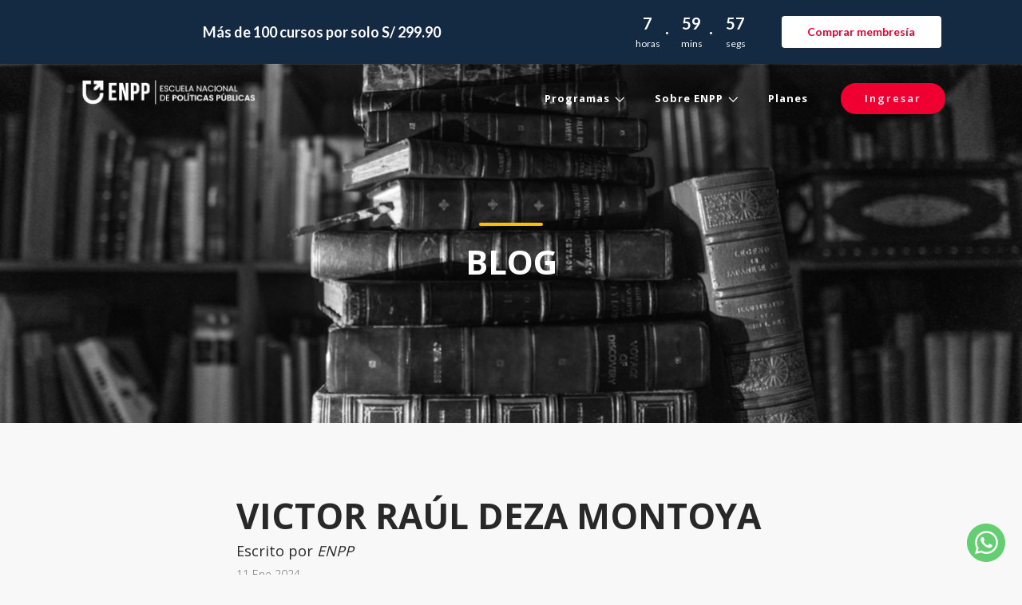

--- FILE ---
content_type: text/html; charset=UTF-8
request_url: https://www.enppeduca.com/testimonios_usuarios/victor-raul-deza-montoya/
body_size: 8619
content:

<!DOCTYPE html>
<html lang="es">
<head>

  <title>ENPP - Escuela Nacional de Políticas Públicas</title>
  <base href="https://www.enppeduca.com">
  <meta charset="UTF-8">
  <meta http-equiv="X-UA-Compatible" content="IE=edge">
  <meta name="images-path" content="https://www.enppeduca.com/wp-content/themes/generictemplate/assets/img">
  <meta name="template-url" content="https://www.enppeduca.com/wp-content/themes/generictemplate">
  <meta name="whatsapp-number" content="+51988870918">
  <meta name="viewport"
        content="width=device-width, initial-scale=1, shrink-to-fit=no">
  <meta name="description" content="ENPP &#8211; Es una institución privada educativa de formación de Gestores Públicos y Derecho, donde ofrecemos Diplomados, cursos y especialidades ">
  <meta name="author" content="ENPP">

  <meta name="facebook-domain-verification" content="ubh9n5mhm7nlsswa514l7xozwo5yit" />

  <!-- Favicons-->

  <link rel="shortcut icon"
        href="https://www.enppeduca.com/wp-content/themes/generictemplate/assets/img/favicon.png"
        type="image/x-icon">

  <!-- GOOGLE WEB FONT -->

  <link href="https://fonts.googleapis.com/css2?family=Open+Sans:wght@300;400;600;700;800&amp;display=swap"
        rel="stylesheet">

  <!-- OPEN GRAPH -->

  <meta property="og:title" content="ENPP - Escuela Nacional de Políticas Públicas" />
  <meta property="og:description" content="ENPP &#8211; Es una institución privada educativa de formación de Gestores Públicos y Derecho, donde ofrecemos Diplomados, cursos y especialidades " />
  <meta property="og:url" content="https://www.enppeduca.com" />
  <meta property="og:image" content="https://www.enppeduca.com/img2/logo.png" />
  <meta property="business:contact_data:street_address"
        content="Av. Arenales 646, Jesus María Lima - Perú" />
  <meta property="business:contact_data:locality" content="Lima" />
  <meta property="business:contact_data:region" content="Jesus Maria" />
  <meta property="business:contact_data:country_name" content="Peru" />

  <script type="application/ld+json">
    {
      "@context": "https://schema.org",
      "@type": "Organization",
      "name": "ENPP Educación Ejecutiva",
      "alternateName": "ENPP Educación Ejecutiva",
      "url": "https://www.enpp.edu.pe/",
      "logo": "https://www.enppeduca.com/wp-content/themes/generictemplate/assets/img/logo.png",
      "contactPoint": {
        "@type": "ContactPoint",
        "telephone": "946554339",
        "contactType": "customer service",
        "areaServed": "PE",
        "availableLanguage": "es"
      },
      "sameAs": [
        "https://www.facebook.com/EnppPeru/",
        "https://www.instagram.com/enpp.pe/",
        "https://www.youtube.com/channel/UCDF0gcyoGdeGExVgVSpkmYg",
        "https://www.linkedin.com/company/enpp-pe"
      ]
    }
  </script>

  <!-- Google Tag Manager -->
  <script>(function(w,d,s,l,i){w[l]=w[l]||[];w[l].push({'gtm.start':
              new Date().getTime(),event:'gtm.js'});var f=d.getElementsByTagName(s)[0],
          j=d.createElement(s),dl=l!='dataLayer'?'&l='+l:'';j.async=true;j.src=
          'https://www.googletagmanager.com/gtm.js?id='+i+dl;f.parentNode.insertBefore(j,f);
      })(window,document,'script','dataLayer','GTM-PMKJDF2X');</script>
  <!-- End Google Tag Manager -->

  <!-- Google tag (gtag.js) -->
  <script async src="https://www.googletagmanager.com/gtag/js?id=G-MH9FC5Q3W5"></script>
  <script>
      window.dataLayer = window.dataLayer || [];
      function gtag(){dataLayer.push(arguments);}
      gtag('js', new Date());

      gtag('config', 'G-MH9FC5Q3W5');
  </script>

  <!-- Facebook Pixel Code -->
  <script>
      !function(f,b,e,v,n,t,s)
      {if(f.fbq)return;n=f.fbq=function(){n.callMethod?
          n.callMethod.apply(n,arguments):n.queue.push(arguments)};
          if(!f._fbq)f._fbq=n;n.push=n;n.loaded=!0;n.version='2.0';
          n.queue=[];t=b.createElement(e);t.async=!0;
          t.src=v;s=b.getElementsByTagName(e)[0];
          s.parentNode.insertBefore(t,s)}(window,document,'script',
          'https://connect.facebook.net/en_US/fbevents.js');
      fbq('init', '4854706251233753');
      fbq('track', 'PageView');
  </script>
  <noscript>
    <img height="1" width="1"
         src="https://www.facebook.com/tr?id=4854706251233753&ev=PageView
&noscript=1"/>
  </noscript>
  <!-- End Facebook Pixel Code -->
  
  <!-- Meta Pixel Code -->
  <script>
    !function(f,b,e,v,n,t,s)
    {if(f.fbq)return;n=f.fbq=function(){n.callMethod?
    n.callMethod.apply(n,arguments):n.queue.push(arguments)};
    if(!f._fbq)f._fbq=n;n.push=n;n.loaded=!0;n.version='2.0';
    n.queue=[];t=b.createElement(e);t.async=!0;
    t.src=v;s=b.getElementsByTagName(e)[0];
    s.parentNode.insertBefore(t,s)}(window, document,'script',
    'https://connect.facebook.net/en_US/fbevents.js');
    fbq('init', '442104306604708');
    fbq('track', 'PageView');
    </script>
    <noscript><img height="1" width="1" style="display:none"
    src="https://www.facebook.com/tr?id=442104306604708&ev=PageView&noscript=1"
    /></noscript>
  <!-- End Meta Pixel Code -->


  <style>

    .dcto {
      background-color: #FFCC00;
      color: #000;
      text-align: center;
      padding: 5px;
      font-weight: 700;
    }
  </style>

    <meta name='robots' content='max-image-preview:large' />

<!-- Google Tag Manager for WordPress by gtm4wp.com -->
<script data-cfasync="false" data-pagespeed-no-defer>
	var gtm4wp_datalayer_name = "dataLayer";
	var dataLayer = dataLayer || [];
</script>
<!-- End Google Tag Manager for WordPress by gtm4wp.com --><link rel='dns-prefetch' href='//stackpath.bootstrapcdn.com' />
<link rel='dns-prefetch' href='//cdnjs.cloudflare.com' />
<link rel="alternate" title="oEmbed (JSON)" type="application/json+oembed" href="https://www.enppeduca.com/wp-json/oembed/1.0/embed?url=https%3A%2F%2Fwww.enppeduca.com%2Ftestimonios_usuarios%2Fvictor-raul-deza-montoya%2F" />
<link rel="alternate" title="oEmbed (XML)" type="text/xml+oembed" href="https://www.enppeduca.com/wp-json/oembed/1.0/embed?url=https%3A%2F%2Fwww.enppeduca.com%2Ftestimonios_usuarios%2Fvictor-raul-deza-montoya%2F&#038;format=xml" />
<style id='wp-img-auto-sizes-contain-inline-css' type='text/css'>
img:is([sizes=auto i],[sizes^="auto," i]){contain-intrinsic-size:3000px 1500px}
/*# sourceURL=wp-img-auto-sizes-contain-inline-css */
</style>
<style id='classic-theme-styles-inline-css' type='text/css'>
/*! This file is auto-generated */
.wp-block-button__link{color:#fff;background-color:#32373c;border-radius:9999px;box-shadow:none;text-decoration:none;padding:calc(.667em + 2px) calc(1.333em + 2px);font-size:1.125em}.wp-block-file__button{background:#32373c;color:#fff;text-decoration:none}
/*# sourceURL=/wp-includes/css/classic-themes.min.css */
</style>
<link rel='stylesheet' id='bootstrap-css' href='https://www.enppeduca.com/wp-content/themes/generictemplate/assets/css/bootstrap.min.css?ver=4.5.2' type='text/css' media='all' />
<link rel='stylesheet' id='vendors-css' href='https://www.enppeduca.com/wp-content/themes/generictemplate/assets/css/vendors.css?ver=1.0' type='text/css' media='all' />
<link rel='stylesheet' id='all_icons-css' href='https://www.enppeduca.com/wp-content/themes/generictemplate/assets/icon_fonts/css/all_icons.min.css?ver=1.0' type='text/css' media='all' />
<link rel='stylesheet' id='style-css' href='https://www.enppeduca.com/wp-content/themes/generictemplate/assets/css/style.css?ver=1.3.11' type='text/css' media='all' />
<link rel='stylesheet' id='style22-css' href='https://www.enppeduca.com/wp-content/themes/generictemplate/assets/css/style22.css?ver=1.1.2' type='text/css' media='all' />
<link rel='stylesheet' id='custom-css' href='https://www.enppeduca.com/wp-content/themes/generictemplate/assets/css/custom.css?ver=1.0.1' type='text/css' media='all' />
<link rel='stylesheet' id='time-header-css' href='https://www.enppeduca.com/wp-content/themes/generictemplate/assets/css/time-header.css?ver=1.0' type='text/css' media='all' />
<link rel="https://api.w.org/" href="https://www.enppeduca.com/wp-json/" /><link rel="alternate" title="JSON" type="application/json" href="https://www.enppeduca.com/wp-json/wp/v2/testimonios_usuarios/3534" /><link rel="canonical" href="https://www.enppeduca.com/testimonios_usuarios/victor-raul-deza-montoya/" />
<link rel='shortlink' href='https://www.enppeduca.com/?p=3534' />

<!-- Google Tag Manager for WordPress by gtm4wp.com -->
<!-- GTM Container placement set to automatic -->
<script data-cfasync="false" data-pagespeed-no-defer>
	var dataLayer_content = {"pagePostType":"testimonios_usuarios","pagePostType2":"single-testimonios_usuarios","pagePostAuthor":"Wilder"};
	dataLayer.push( dataLayer_content );
</script>
<script data-cfasync="false">
(function(w,d,s,l,i){w[l]=w[l]||[];w[l].push({'gtm.start':
new Date().getTime(),event:'gtm.js'});var f=d.getElementsByTagName(s)[0],
j=d.createElement(s),dl=l!='dataLayer'?'&l='+l:'';j.async=true;j.src=
'//www.googletagmanager.com/gtm.'+'js?id='+i+dl;f.parentNode.insertBefore(j,f);
})(window,document,'script','dataLayer','GTM-5G2HDTK');
</script>
<!-- End Google Tag Manager -->
<!-- End Google Tag Manager for WordPress by gtm4wp.com -->
<style id='wp-block-paragraph-inline-css' type='text/css'>
.is-small-text{font-size:.875em}.is-regular-text{font-size:1em}.is-large-text{font-size:2.25em}.is-larger-text{font-size:3em}.has-drop-cap:not(:focus):first-letter{float:left;font-size:8.4em;font-style:normal;font-weight:100;line-height:.68;margin:.05em .1em 0 0;text-transform:uppercase}body.rtl .has-drop-cap:not(:focus):first-letter{float:none;margin-left:.1em}p.has-drop-cap.has-background{overflow:hidden}:root :where(p.has-background){padding:1.25em 2.375em}:where(p.has-text-color:not(.has-link-color)) a{color:inherit}p.has-text-align-left[style*="writing-mode:vertical-lr"],p.has-text-align-right[style*="writing-mode:vertical-rl"]{rotate:180deg}
/*# sourceURL=https://www.enppeduca.com/wp-includes/blocks/paragraph/style.min.css */
</style>
<style id='global-styles-inline-css' type='text/css'>
:root{--wp--preset--aspect-ratio--square: 1;--wp--preset--aspect-ratio--4-3: 4/3;--wp--preset--aspect-ratio--3-4: 3/4;--wp--preset--aspect-ratio--3-2: 3/2;--wp--preset--aspect-ratio--2-3: 2/3;--wp--preset--aspect-ratio--16-9: 16/9;--wp--preset--aspect-ratio--9-16: 9/16;--wp--preset--color--black: #000000;--wp--preset--color--cyan-bluish-gray: #abb8c3;--wp--preset--color--white: #ffffff;--wp--preset--color--pale-pink: #f78da7;--wp--preset--color--vivid-red: #cf2e2e;--wp--preset--color--luminous-vivid-orange: #ff6900;--wp--preset--color--luminous-vivid-amber: #fcb900;--wp--preset--color--light-green-cyan: #7bdcb5;--wp--preset--color--vivid-green-cyan: #00d084;--wp--preset--color--pale-cyan-blue: #8ed1fc;--wp--preset--color--vivid-cyan-blue: #0693e3;--wp--preset--color--vivid-purple: #9b51e0;--wp--preset--gradient--vivid-cyan-blue-to-vivid-purple: linear-gradient(135deg,rgb(6,147,227) 0%,rgb(155,81,224) 100%);--wp--preset--gradient--light-green-cyan-to-vivid-green-cyan: linear-gradient(135deg,rgb(122,220,180) 0%,rgb(0,208,130) 100%);--wp--preset--gradient--luminous-vivid-amber-to-luminous-vivid-orange: linear-gradient(135deg,rgb(252,185,0) 0%,rgb(255,105,0) 100%);--wp--preset--gradient--luminous-vivid-orange-to-vivid-red: linear-gradient(135deg,rgb(255,105,0) 0%,rgb(207,46,46) 100%);--wp--preset--gradient--very-light-gray-to-cyan-bluish-gray: linear-gradient(135deg,rgb(238,238,238) 0%,rgb(169,184,195) 100%);--wp--preset--gradient--cool-to-warm-spectrum: linear-gradient(135deg,rgb(74,234,220) 0%,rgb(151,120,209) 20%,rgb(207,42,186) 40%,rgb(238,44,130) 60%,rgb(251,105,98) 80%,rgb(254,248,76) 100%);--wp--preset--gradient--blush-light-purple: linear-gradient(135deg,rgb(255,206,236) 0%,rgb(152,150,240) 100%);--wp--preset--gradient--blush-bordeaux: linear-gradient(135deg,rgb(254,205,165) 0%,rgb(254,45,45) 50%,rgb(107,0,62) 100%);--wp--preset--gradient--luminous-dusk: linear-gradient(135deg,rgb(255,203,112) 0%,rgb(199,81,192) 50%,rgb(65,88,208) 100%);--wp--preset--gradient--pale-ocean: linear-gradient(135deg,rgb(255,245,203) 0%,rgb(182,227,212) 50%,rgb(51,167,181) 100%);--wp--preset--gradient--electric-grass: linear-gradient(135deg,rgb(202,248,128) 0%,rgb(113,206,126) 100%);--wp--preset--gradient--midnight: linear-gradient(135deg,rgb(2,3,129) 0%,rgb(40,116,252) 100%);--wp--preset--font-size--small: 13px;--wp--preset--font-size--medium: 20px;--wp--preset--font-size--large: 36px;--wp--preset--font-size--x-large: 42px;--wp--preset--spacing--20: 0.44rem;--wp--preset--spacing--30: 0.67rem;--wp--preset--spacing--40: 1rem;--wp--preset--spacing--50: 1.5rem;--wp--preset--spacing--60: 2.25rem;--wp--preset--spacing--70: 3.38rem;--wp--preset--spacing--80: 5.06rem;--wp--preset--shadow--natural: 6px 6px 9px rgba(0, 0, 0, 0.2);--wp--preset--shadow--deep: 12px 12px 50px rgba(0, 0, 0, 0.4);--wp--preset--shadow--sharp: 6px 6px 0px rgba(0, 0, 0, 0.2);--wp--preset--shadow--outlined: 6px 6px 0px -3px rgb(255, 255, 255), 6px 6px rgb(0, 0, 0);--wp--preset--shadow--crisp: 6px 6px 0px rgb(0, 0, 0);}:where(.is-layout-flex){gap: 0.5em;}:where(.is-layout-grid){gap: 0.5em;}body .is-layout-flex{display: flex;}.is-layout-flex{flex-wrap: wrap;align-items: center;}.is-layout-flex > :is(*, div){margin: 0;}body .is-layout-grid{display: grid;}.is-layout-grid > :is(*, div){margin: 0;}:where(.wp-block-columns.is-layout-flex){gap: 2em;}:where(.wp-block-columns.is-layout-grid){gap: 2em;}:where(.wp-block-post-template.is-layout-flex){gap: 1.25em;}:where(.wp-block-post-template.is-layout-grid){gap: 1.25em;}.has-black-color{color: var(--wp--preset--color--black) !important;}.has-cyan-bluish-gray-color{color: var(--wp--preset--color--cyan-bluish-gray) !important;}.has-white-color{color: var(--wp--preset--color--white) !important;}.has-pale-pink-color{color: var(--wp--preset--color--pale-pink) !important;}.has-vivid-red-color{color: var(--wp--preset--color--vivid-red) !important;}.has-luminous-vivid-orange-color{color: var(--wp--preset--color--luminous-vivid-orange) !important;}.has-luminous-vivid-amber-color{color: var(--wp--preset--color--luminous-vivid-amber) !important;}.has-light-green-cyan-color{color: var(--wp--preset--color--light-green-cyan) !important;}.has-vivid-green-cyan-color{color: var(--wp--preset--color--vivid-green-cyan) !important;}.has-pale-cyan-blue-color{color: var(--wp--preset--color--pale-cyan-blue) !important;}.has-vivid-cyan-blue-color{color: var(--wp--preset--color--vivid-cyan-blue) !important;}.has-vivid-purple-color{color: var(--wp--preset--color--vivid-purple) !important;}.has-black-background-color{background-color: var(--wp--preset--color--black) !important;}.has-cyan-bluish-gray-background-color{background-color: var(--wp--preset--color--cyan-bluish-gray) !important;}.has-white-background-color{background-color: var(--wp--preset--color--white) !important;}.has-pale-pink-background-color{background-color: var(--wp--preset--color--pale-pink) !important;}.has-vivid-red-background-color{background-color: var(--wp--preset--color--vivid-red) !important;}.has-luminous-vivid-orange-background-color{background-color: var(--wp--preset--color--luminous-vivid-orange) !important;}.has-luminous-vivid-amber-background-color{background-color: var(--wp--preset--color--luminous-vivid-amber) !important;}.has-light-green-cyan-background-color{background-color: var(--wp--preset--color--light-green-cyan) !important;}.has-vivid-green-cyan-background-color{background-color: var(--wp--preset--color--vivid-green-cyan) !important;}.has-pale-cyan-blue-background-color{background-color: var(--wp--preset--color--pale-cyan-blue) !important;}.has-vivid-cyan-blue-background-color{background-color: var(--wp--preset--color--vivid-cyan-blue) !important;}.has-vivid-purple-background-color{background-color: var(--wp--preset--color--vivid-purple) !important;}.has-black-border-color{border-color: var(--wp--preset--color--black) !important;}.has-cyan-bluish-gray-border-color{border-color: var(--wp--preset--color--cyan-bluish-gray) !important;}.has-white-border-color{border-color: var(--wp--preset--color--white) !important;}.has-pale-pink-border-color{border-color: var(--wp--preset--color--pale-pink) !important;}.has-vivid-red-border-color{border-color: var(--wp--preset--color--vivid-red) !important;}.has-luminous-vivid-orange-border-color{border-color: var(--wp--preset--color--luminous-vivid-orange) !important;}.has-luminous-vivid-amber-border-color{border-color: var(--wp--preset--color--luminous-vivid-amber) !important;}.has-light-green-cyan-border-color{border-color: var(--wp--preset--color--light-green-cyan) !important;}.has-vivid-green-cyan-border-color{border-color: var(--wp--preset--color--vivid-green-cyan) !important;}.has-pale-cyan-blue-border-color{border-color: var(--wp--preset--color--pale-cyan-blue) !important;}.has-vivid-cyan-blue-border-color{border-color: var(--wp--preset--color--vivid-cyan-blue) !important;}.has-vivid-purple-border-color{border-color: var(--wp--preset--color--vivid-purple) !important;}.has-vivid-cyan-blue-to-vivid-purple-gradient-background{background: var(--wp--preset--gradient--vivid-cyan-blue-to-vivid-purple) !important;}.has-light-green-cyan-to-vivid-green-cyan-gradient-background{background: var(--wp--preset--gradient--light-green-cyan-to-vivid-green-cyan) !important;}.has-luminous-vivid-amber-to-luminous-vivid-orange-gradient-background{background: var(--wp--preset--gradient--luminous-vivid-amber-to-luminous-vivid-orange) !important;}.has-luminous-vivid-orange-to-vivid-red-gradient-background{background: var(--wp--preset--gradient--luminous-vivid-orange-to-vivid-red) !important;}.has-very-light-gray-to-cyan-bluish-gray-gradient-background{background: var(--wp--preset--gradient--very-light-gray-to-cyan-bluish-gray) !important;}.has-cool-to-warm-spectrum-gradient-background{background: var(--wp--preset--gradient--cool-to-warm-spectrum) !important;}.has-blush-light-purple-gradient-background{background: var(--wp--preset--gradient--blush-light-purple) !important;}.has-blush-bordeaux-gradient-background{background: var(--wp--preset--gradient--blush-bordeaux) !important;}.has-luminous-dusk-gradient-background{background: var(--wp--preset--gradient--luminous-dusk) !important;}.has-pale-ocean-gradient-background{background: var(--wp--preset--gradient--pale-ocean) !important;}.has-electric-grass-gradient-background{background: var(--wp--preset--gradient--electric-grass) !important;}.has-midnight-gradient-background{background: var(--wp--preset--gradient--midnight) !important;}.has-small-font-size{font-size: var(--wp--preset--font-size--small) !important;}.has-medium-font-size{font-size: var(--wp--preset--font-size--medium) !important;}.has-large-font-size{font-size: var(--wp--preset--font-size--large) !important;}.has-x-large-font-size{font-size: var(--wp--preset--font-size--x-large) !important;}
/*# sourceURL=global-styles-inline-css */
</style>
</head>

<body class="wp-singular testimonios_usuarios-template-default single single-testimonios_usuarios postid-3534 wp-theme-generictemplate">

<!-- Google Tag Manager (noscript) -->
<noscript><iframe src="https://www.googletagmanager.com/ns.html?id=GTM-PMKJDF2X"
                  height="0" width="0" style="display:none;visibility:hidden"></iframe></noscript>
<!-- End Google Tag Manager (noscript) -->

<!--

TIME HEADER

======================================= -->

<!--

  Timer header

========================================================================== -->

<div id="timer-header">
    <div class="container">
        <div class="row">
            <div class="col-12 col-lg-7 description-wrapper d-flex align-items-center justify-content-center text-center">
                <span class="text-1">
                    Más de 100 cursos por solo S/ 299.90
                </span>
            </div>
            <div class="col-12 col-lg-5 d-flex align-items-center justify-content-center">
                <div class="row">
                    <div class="col-6 timer-wrapper  pb-1 d-none d-md-flex align-items-center justify-content-center">
                        <div class="text-1 d-flex justify-content-center">
                            <div class="time-segment separator d-flex align-center flex-column text-center m3-3">
                                <span class="hours"> 00 </span>
                                <span class="label">horas</span>
                            </div>
                            <div class="time-segment separator d-flex align-center flex-column text-center">
                                <span class="minutes"> 00 </span>
                                <span class="label">mins</span>
                            </div>
                            <div class="time-segment d-flex align-center flex-column text-center">
                                <span class="seconds"> 00 </span>
                                <span class="label">segs</span>
                            </div>
                        </div>
                    </div>

                    <div class="col-12 col-md-6 button-wrapper d-flex align-items-center justify-content-center">
                        <a href="membresia"
                           class="button action-button mt-3 mt-md-0">
                            Comprar membresía
                        </a>
                    </div>
                </div>
            </div>
        </div>
    </div>
</div>
<!-- /time-header -->





<div id="page">

  <header id="header" class="header menu_2">
    <div id="logo">
      <a href="/" id="logoButton">
        <img id="bless"
             src="https://www.enppeduca.com/wp-content/themes/generictemplate/assets/img/logo.png" width="230"
             title="ENPP"
             alt="logo-enpp">
      </a>
    </div>

    <ul id="top_menu">
      <li class="hidden_tablet pt-1"><a href="https://aula.enppeduca.com"
                                        class="btn_1 rounded">Ingresar</a>
      </li>
    </ul>




    <!--
    Main menu (Desktop and mobile)
    ======================================= -->

      <a href="#menu" class="btn_mobile" id="menuId">
    <div class="hamburger hamburger--spin" id="hamburger">
        <div class="hamburger-box">
            <div class="hamburger-inner"></div>
        </div>
    </div>
</a>


<nav id="menu" class="main-menu">
  
  <button type="button"
          class="close-button"
          onclick="$menu.data('mmenu').close( $menu )">
    <img src="/wp-content/themes/generictemplate/assets/img/cancel.svg" alt="">
  </button>

  <ul>

    <li>
      <span>
        <a>
          Programas
          <img src="https://www.enppeduca.com/wp-content/themes/generictemplate/assets/img/caret_white.svg"
               style="width: 16px"
               class="white"
               alt=""/>

          <img src="https://www.enppeduca.com/wp-content/themes/generictemplate/assets/img/caret_black.svg"
               style="width: 16px"
               class="black"
               alt=""/>
        </a>
      </span>
      <ul>
        <li><a href="programas-desarrollo-profesional">Desarrollo Profesional</a></li>
        <li><a href="programas-seguridad-salud-ocupacional">Seguridad y Salud Ocupacional</a></li>
        <li><a href="programas-gestion-publica">Gestión Pública</a></li>
        <li><a href="programas-tributacion">Tributación</a></li>
        <li><a href="programas-derecho">Derecho</a></li>
        <li><a href="programas-ingles">Inglés</a></li>
      </ul>
    </li>
    <li>
      <span>
        <a>
          Sobre ENPP
          <img src="https://www.enppeduca.com/wp-content/themes/generictemplate/assets/img/caret_white.svg"
               style="width: 16px"
               class="white"
               alt=""/>

          <img src="https://www.enppeduca.com/wp-content/themes/generictemplate/assets/img/caret_black.svg"
               style="width: 16px"
               class="black"
               alt=""/>
        </a>
      </span>
      <ul>
        <li><a href="nosotros">Nosotros</a></li>
        <li><a href="testimonios">Testimonios</a></li>
        <!--<li><a href="registrate">Docentes</a></li>-->
        <li><a href="blog">Blog</a></li>
      </ul>
    </li>
    <li>
      <span><a href="membresia">Planes</a></span>
    </li>
  </ul>
</nav>


  </header>
  <!-- /header -->
  
  <script>
      // const button = document.getElementById('logoButton')
      function linkHandler(event) {
          event.stopPropagation()
      }
  </script>

<main>
  <section id="hero_in" class="courses">
    <div class="wrapper">
      <div class="container">
        <h1 class="fadeInUp"><span></span>Blog</h1>
      </div>
    </div>
  </section>
  <!--/hero_in-->

  <div class="container margin_60_35">
    <div class="row justify-content-center">
      <div class="col-12 col-md-10 col-lg-8" style="max-width: 63%;">
        <div class="bloglist singlepost">
            <p style="color: #f00031; font-weight: 700; font-size: 21px; font-style: italic;"></p>
            <h1 style="font-size: 44px; font-weight: 700; color: #282828">VICTOR RAÚL DEZA MONTOYA</h1>
            <h5 style="font-size: 18px; font-weight: 400; color: #282828">Escrito por <span style="font-style: italic;">ENPP</span></h5>
            <!-- <h5 style="font-size: 18px; font-weight: 400; color: #282828">Autor Wilder</h5> -->
            <p style="color: #6c6c6c; font-size: 14px; font-weight: 300;">
                11                Ene                2024            </p>
          <p class="text-left">
            <img alt="" class="img-fluid" style="max-height: 400px;"
                 src=""></p>
          <!--
            <h1>VICTOR RAÚL DEZA MONTOYA</h1>
          <div class="postmeta">
            <ul>
              <li><i class="icon_clock_alt"></i> 11/01/2024</li>
              <li><i class="icon_pencil-edit"></i> Escrito por: Admin</li>

            </ul>
          </div>
          -->
          <!-- /post meta -->
          <div class="post-content">

              
<p>Fueron interactivas las clases.</p>

          </div>
          <!-- /post -->
        </div>
        <!-- /single-post -->


        <hr>

      </div>
      <!-- /col -->

      <div class="col-xs-12 col-sm-12 col-md-10 col-lg-8">
        <strong>COMPARTE ESTE ARTÍCULO</strong><br><br>

        <div class="row text-center justify-content-center">

          <div class="col-md-3 col-12 pt-5">
            <a href="https://www.linkedin.com/sharing/share-offsite/?url=https://enppeduca.com/testimonios_usuarios/victor-raul-deza-montoya/" target="_blank" class="btn-send"><i class="icon-linkedin"></i></i> Compartir en Linkedin </a>


          </div>
          <div class="col-md-3 col-12 pt-5">
            <a href="https://www.facebook.com/sharer?u=https://enppeduca.com/testimonios_usuarios/victor-raul-deza-montoya/" target="_blank" class="btn-facebook"><i class="icon-facebook"></i> COMPARTIR EN FACEBOOK </a>

          </div>
          <div class="col-md-3 col-12 pt-5 pb-5">
            <a href="https://twitter.com/intent/tweet?text=Te%20recomiendo%20este%20articulo%20de%20ENPP%20esta%20muy%20interesante&url=https://enppeduca.com/testimonios_usuarios/victor-raul-deza-montoya/" class="btn-twitter" target="_blank"><i class="icon-twitter"></i> COMPARTIR EN TWITTER </a>

          </div>

        </div>

      </div>


    </div>
    <!-- /row -->
  </div>
  <!-- /container -->
</main>
<!--/main-->

<footer>
  <div class="container margin_120_95">
    <div class="row">
      <div class="col-lg-5 col-md-12 p-r-5">
        <p><a href="/"><img loading="lazy" src="https://www.enppeduca.com/wp-content/themes/generictemplate/assets/img/logo_blackenp.png" width="230" alt="logo-del-sitio"></a></p>
        <p class="text-justify">
          Somos una plataforma educativa virtual para la comunidad de los profesionales ejecutivos de las organizaciones en el Perú.
        </p>
        <div class="follow_us">
          <ul>
            <li>Siguenos:</li>
            <li><a href="https://www.facebook.com/EnppPeru/"><i class="ti-facebook"></i></a></li>
            <li><a href="https://www.youtube.com/channel/UCDF0gcyoGdeGExVgVSpkmYg"><i
                        class="ti-youtube"></i></a></li>
            <li><a href="https://www.linkedin.com/company/enapp/"><i class="ti-linkedin"></i></a>
            </li>
            <li><a href="https://www.instagram.com/enppeduca/"><i class="ti-instagram"></i></a></li>
          </ul>
        </div>
      </div>
      <div class="col-lg-3 col-6 ml-lg-auto">
        <h5>Enlaces útiles</h5>
        <ul class="links">
          <li><a href="/">Inicio</a></li>
<!--          <li><a href="nosotros">Nosotros</a></li>-->
          <li><a href="contacto">Contacto</a></li>
          <li><a href="https://aula.enppeduca.com/">Aula Virtual</a></li>
          <li><a href="https://www.enppeduca.com/v/">Validar certificado</a></li>

        </ul>
      </div>
      <div class="col-lg-3 col-12">
        <h5>Contáctanos</h5>
        <ul class="contacts">
          <li><i class="ti-mobile"></i>  929 983 836</li>
          <li><a href="mailto:informes@enppeduca.com"><i class="ti-email"></i>informes@enppeduca.com</a>
          </li>

        </ul>
      </div>
    </div>
    <!--/row-->
    <hr>
    <div class="row">
      <div class="col-md-10">
        <ul id="additional_links">
          <li><a href="terminos-condiciones">Términos y condiciones</a></li>
          <li><a href="politicas-privacidad">Políticas de privacidad</a></li>
          <li><a href="politica-cookies">Políticas de cookies</a></li>
          <li><a href="preguntas-frecuentes">Preguntas frecuentes</a></li>
          <li><i class="icon-book"></i><a href="https://www.librovirtual.pe/r/escuela-nacional-de-politicas-publicas"
                                          target="_blank" class="libro">Libro de Reclamaciones</a></li>

        </ul>
      </div>
      <div class="col-md-2">
        <div id="copy">©2026 ENPP</div>
      </div>
    </div>
  </div>
</footer>
<!--/footer-->


<!-- Whatspp Button -->
  <button
    type="button"
    class="border-0 position-fixed"
    style="float:left; bottom: 15px; right: 15px; background: transparent; z-index: 999"
    data-container="body"
    data-toggle="popover"
    data-placement="top"
    data-html="true"
    data-content='
  <form id="whatsapp-form" data-url="https://enppeduca.com/wp-content/themes/generictemplate/includes/webform/index.php">
    <input type="hidden"
           name="courseSlug" value="membresia">
    <div class="form-group">
      <input type="text" name="name" class="form-control" placeholder="Nombre"
            data-parsley-required data-parsley-required-message="Este campo es obligatorio." id="userName">
    </div>
    <div class="form-group">
      <input type="text" name="email" class="form-control" placeholder="Email"
          data-parsley-required
          data-parsley-required-message="Este campo es obligatorio.">
    </div>
    <div class="form-group">
      <input type="text" name="celular" class="form-control" placeholder="Celular"
              data-parsley-type="digits"
              data-parsley-type="email"
              data-parsley-type-message="El email no es válido."
              data-parsley-length="[9, 19]"
              data-parsley-length-message="El número telefónico no es válido."
              data-parsley-required
              data-parsley-required-message="Este campo es obligatorio.">
    </div>
    <button onclick="submitWhatsappForm()" type="button" class="btn_1 p-2 w-100">Enviar</button>
  </form>
  '>
    <img
      loading="lazy"
      id="clic2whatsapp"
      src="https://www.enppeduca.com/wp-content/themes/generictemplate/assets/img/whatsapp.svg"
      style="width: 48px"
      alt="logo-whatsapp">
  </button>

<!-- Modal for form result -->

<div class="modal fade" id="myModal" tabindex="-1" role="dialog" aria-labelledby="exampleModalLabel" aria-hidden="true">
  <div class="modal-dialog" role="document">
    <div class="modal-content">
      <div class="modal-header">
        <h5 class="modal-title text-center" id="exampleModalLabel"><span id="resp"></span> ¡Recibimos tus datos!</h5>
        <button type="button" class="close" data-dismiss="modal" aria-label="Close" id="close-modal">
          <span aria-hidden="true">&times;</span>
        </button>
      </div>
      <div class="modal-body">
        <p>
          En breves momentos estaremos enviando toda la información a
          tu correo electrónico. También puedes recibirla de manera más
          rápida a través de nuestro Whatsapp corporativo
          <a href="https://api.whatsapp.com/send?phone=+51988870918&text=Hola, necesito más información"
             target="_blank"
             style="color: #f00031">+51988870918</a>
          y resolver todas
          tus dudas.
        </p>
      </div>
      <div class="modal-footer">

      </div>
    </div>
  </div>
</div>

</div>
<!-- page -->

<!-- COMMON SCRIPTS -->
<script type="speculationrules">
{"prefetch":[{"source":"document","where":{"and":[{"href_matches":"/*"},{"not":{"href_matches":["/wp-*.php","/wp-admin/*","/wp-content/uploads/*","/wp-content/*","/wp-content/plugins/*","/wp-content/themes/generictemplate/*","/*\\?(.+)"]}},{"not":{"selector_matches":"a[rel~=\"nofollow\"]"}},{"not":{"selector_matches":".no-prefetch, .no-prefetch a"}}]},"eagerness":"conservative"}]}
</script>
<script type="text/javascript" src="https://www.enppeduca.com/wp-content/themes/generictemplate/assets/js/jquery.js?ver=2.2.4" id="jquery-js"></script>
<script type="text/javascript" src="https://www.enppeduca.com/wp-content/themes/generictemplate/assets/js/countdown.js?ver=1.3" id="countdown-timers-js"></script>
<script type="text/javascript" src="https://www.enppeduca.com/wp-content/themes/generictemplate/assets/js/vendor/countdown.js?ver=1." id="countdown-js"></script>
<script type="text/javascript" src="https://stackpath.bootstrapcdn.com/bootstrap/4.1.3/js/bootstrap.min.js?ver=4.1.3" id="bootstrap-js"></script>
<script type="text/javascript" src="https://www.enppeduca.com/wp-content/themes/generictemplate/assets/js/common_scripts.js?ver=1.0" id="common_scripts-js"></script>
<script type="text/javascript" src="https://cdnjs.cloudflare.com/ajax/libs/popper.js/1.14.3/umd/popper.min.js?ver=1.14.3" id="popper-js"></script>
<script type="text/javascript" src="https://www.enppeduca.com/wp-content/themes/generictemplate/assets/js/parsley.js?ver=1.0" id="parsley-js"></script>
<script type="text/javascript" src="https://www.enppeduca.com/wp-content/themes/generictemplate/assets/js/sup.min.js?ver=1.0" id="sup-js"></script>
<script type="text/javascript" src="https://www.enppeduca.com/wp-content/themes/generictemplate/assets/js/form.js?ver=1.0.16" id="form-js"></script>
<script type="text/javascript" src="https://www.enppeduca.com/wp-content/themes/generictemplate/assets/js/menu-switcher.js?ver=1.2.3" id="menu-switcher-js"></script>
<script type="text/javascript" src="https://www.enppeduca.com/wp-content/themes/generictemplate/assets/js/main.js?ver=1.1.16" id="main-js"></script>


</body>

</html>


--- FILE ---
content_type: text/css
request_url: https://www.enppeduca.com/wp-content/themes/generictemplate/assets/css/style.css?ver=1.3.11
body_size: 20210
content:
@import url('https://fonts.googleapis.com/css2?family=Lato:wght@300;400;700&display=swap');

.main-menu.background-transparent .black {
  display:  none;
}

.main-menu.background-white .white {
  display: none;
}

@media only screen and (min-width: 992px) {
  nav#menu.main-menu {
    display: block !important;
  }

  #mm-menu.main-menu {
    display: none !important;
  }

  header .btn_mobile {
    display: none !important;
  }

  /* Menu */
  .main-menu {
    position: relative;
    z-index: 9;
    width: auto;
    top: 17px;
    right: 15px;
    float: right;
    -moz-transition: all 0.3s ease-in-out;
    -o-transition: all 0.3s ease-in-out;
    -webkit-transition: all 0.3s ease-in-out;
    -ms-transition: all 0.3s ease-in-out;
    transition: all 0.3s ease-in-out;
    color: #fff;
  }

  .main-menu ul,
  .main-menu ul li {
    position: relative;
    display: inline-block;
    margin: 0;
    padding: 0;
  }

  .main-menu ul a,
  .main-menu ul li a {
    position: relative;
    margin: 0;
    padding: 0;
    display: block;
    padding: 5px 10px;
    white-space: nowrap;
  }

  /*First level styles */
  .main-menu > ul > li span > a {
    color: #ffffff;
    padding: 0 16px 15px 16px;
    font-family: "Open Sans", Helvetica, sans-serif;
    font-size: 13px;
    font-weight: 700 ;
    letter-spacing: 1px;
  }

  /* Submenu*/
  .main-menu ul ul {
    position: absolute;
    z-index: 1;
    visibility: hidden;
    left: 3px;
    top: 100%;
    margin: 0;
    display: block;
    padding: 0;
    background: #fff;
    min-width: 210px;
    -webkit-box-shadow: 0px 6px 12px 0px rgba(0, 0, 0, 0.175);
    -moz-box-shadow: 0px 6px 12px 0px rgba(0, 0, 0, 0.175);
    box-shadow: 0px 6px 12px 0px rgba(0, 0, 0, 0.175);
    -webkit-transform: translateY(20px);
    -moz-transform: translateY(20px);
    -ms-transform: translateY(20px);
    -o-transform: translateY(20px);
    transform: translateY(20px);
    opacity: 0;
    -moz-transition: all 0.2s ease;
    -o-transition: all 0.2s ease;
    -webkit-transition: all 0.2s ease;
    -ms-transition: all 0.2s ease;
    transition: all 0.2s ease;
  }

  .main-menu ul ul:before {
    bottom: 100%;
    left: 15%;
    border: solid transparent;
    content: " ";
    height: 0;
    width: 0;
    position: absolute;
    pointer-events: none;
    border-bottom-color: #fff;
    border-width: 7px;
    margin-left: -7px;
  }

  .main-menu ul ul li {
    display: block;
    height: auto;
    padding: 0;
  }

  .main-menu ul ul li a {
    font-size: 13px;
    font-size: 0.8125rem;
    color: #555;
    border-bottom: 1px solid #ededed;
    display: block;
    padding: 15px 10px;
    line-height: 1;
  }

  .main-menu ul li:hover > ul {
    padding: 0;
    visibility: visible;
    -webkit-transform: translateY(0);
    -moz-transform: translateY(0);
    -ms-transform: translateY(0);
    -o-transform: translateY(0);
    transform: translateY(0);
    opacity: 1;
  }

  .main-menu ul ul li:last-child a {
    border-bottom: none;
  }

  .main-menu ul ul li:hover > a {
    background-color: #f9f9f9;
    color: #f00031;
    padding-left: 18px;
  }
}

.main-menu.sticky > ul > li span > a {
  color: #000000;
}

.main-menu.sticky > ul > li span > a:not([href]):not([class]):hover {
  color: #000000 !important;
}

/* All styles for screen size under 991px
================================================== */
@media only screen and (min-width: 992px) {
  button.close-button {
    display: none;
  }
}

@media only screen and (max-width: 991px) {

  nav#menu {
    display: none !important;
  }

  .mm-menu {
    background: #fff;
  }

  .mm-menu.mm-offcanvas {
    width: 100%;
    max-width: 100%;
  }

  .main-menu {
    top: 0;
    right: 0;
    float: none;
    display: none;
  }

  #mm-menu .mm-opened .main-menu {
    display: none;
  }

  #mm-menu .mm-navbars-top {
    height: 32px;
  }

  #mm-menu.mm-opened button.close-button {
    position: absolute;
    border: none;
    background: transparent;
    right: 15px;
    top: 8px;
    padding: 0;
    display: block;
  }
  

  button.close-button:focus {
    border: none;
    outline: none;
  }

  ul.mm-listview {
    line-height: 25px;
  }

  ul.mm-listview li a {
    color: #555 !important;
    display: block;
  }
}

#menu.fake_menu {
  display: none !important;
  visibility: hidden !important;
}

/*-------- Preloader --------*/
#preloader {
  position: fixed;
  top: 0;
  left: 0;
  right: 0;
  width: 100%;
  height: 100%;
  bottom: 0;
  background-color: #fff;
  z-index: 99999999999 !important;
}

[data-loader="circle-side"] {
  position: absolute;
  width: 50px;
  height: 50px;
  top: 50%;
  left: 50%;
  margin-left: -25px;
  margin-top: -25px;
  -webkit-animation: circle infinite .95s linear;
  -moz-animation: circle infinite .95s linear;
  -o-animation: circle infinite .95s linear;
  animation: circle infinite .95s linear;
  border: 2px solid #f00031;
  border-top-color: rgba(0, 0, 0, 0.2);
  border-right-color: rgba(0, 0, 0, 0.2);
  border-bottom-color: rgba(0, 0, 0, 0.2);
  -webkit-border-radius: 100%;
  -moz-border-radius: 100%;
  -ms-border-radius: 100%;
  border-radius: 100%;
}

@-webkit-keyframes circle {
  0% {
    -webkit-transform: rotate(0);
    -moz-transform: rotate(0);
    -ms-transform: rotate(0);
    -o-transform: rotate(0);
    transform: rotate(0);
  }
  100% {
    -webkit-transform: rotate(360deg);
    -moz-transform: rotate(360deg);
    -ms-transform: rotate(360deg);
    -o-transform: rotate(360deg);
    transform: rotate(360deg);
  }
}

@-moz-keyframes circle {
  0% {
    -webkit-transform: rotate(0);
    -moz-transform: rotate(0);
    -ms-transform: rotate(0);
    -o-transform: rotate(0);
    transform: rotate(0);
  }
  100% {
    -webkit-transform: rotate(360deg);
    -moz-transform: rotate(360deg);
    -ms-transform: rotate(360deg);
    -o-transform: rotate(360deg);
    transform: rotate(360deg);
  }
}

@-o-keyframes circle {
  0% {
    -webkit-transform: rotate(0);
    -moz-transform: rotate(0);
    -ms-transform: rotate(0);
    -o-transform: rotate(0);
    transform: rotate(0);
  }
  100% {
    -webkit-transform: rotate(360deg);
    -moz-transform: rotate(360deg);
    -ms-transform: rotate(360deg);
    -o-transform: rotate(360deg);
    transform: rotate(360deg);
  }
}

@keyframes circle {
  0% {
    -webkit-transform: rotate(0);
    -moz-transform: rotate(0);
    -ms-transform: rotate(0);
    -o-transform: rotate(0);
    transform: rotate(0);
  }
  100% {
    -webkit-transform: rotate(360deg);
    -moz-transform: rotate(360deg);
    -ms-transform: rotate(360deg);
    -o-transform: rotate(360deg);
    transform: rotate(360deg);
  }
}

/*-------- 1.1 Typography --------*/
/* rem reference
10px = 0.625rem
12px = 0.75rem
14px = 0.875rem
16px = 1rem (base)
18px = 1.125rem
20px = 1.25rem
24px = 1.5rem
30px = 1.875rem
32px = 2rem
*/
html * {
  -webkit-font-smoothing: antialiased;
  -moz-osx-font-smoothing: grayscale;
}

body {
  background: #f8f8f8;
  font-size: 0.875rem;
  line-height: 1.6;
  font-family: "Open Sans", Helvetica, sans-serif;
}

h1,
h2,
h3,
h4,
h5,
h6 {
  color: #333;
}

p {
  margin-bottom: 30px;
}

strong {
  font-weight: 600;
}

hr {
  margin: 30px 0 30px 0;
  border-color: #ededed;
}

ul, ol {
  list-style: none;
  margin: 0 0 25px 0;
  padding: 0;
}

.main_title {
  text-align: center;
  margin-bottom: 45px;
  position: relative;
}

.main_title span {
  content: "";
  display: block;
  width: 60px;
  height: 3px;
  margin: auto;
  margin-bottom: 20px;
  opacity: 1;
  background-color: #999;
  visibility: hidden;
  -webkit-transform: scaleX(0);
  transform: scaleX(0);
  -webkit-transition: all 0.6s;
  transition: all 0.6s;
}

.main_title.animated span {
  visibility: visible;
  -webkit-transform: scaleX(1);
  transform: scaleX(1);
}

.main_title_2 {
  text-align: center;
  margin-bottom: 45px;
  position: relative;
}

.main_title_2 span {
  width: 120px;
  height: 2px;
  background-color: #e1e1e1;
  display: block;
  margin: auto;
}

.main_title_2 span em {
  width: 60px;
  height: 2px;
  background-color: #f00031;
  display: block;
  margin: auto;
}

@media (max-width: 767px) {
  .main_title_2 {
    margin-bottom: 10px;
  }
}

.main_title_2 h1,
.main_title_2 h2 {
  margin: 25px 0 0 0;
}

@media (max-width: 767px) {
  .main_title_2 h1,
  .main_title_2 h2 {
    font-size: 26px;
    font-size: 1.625rem;
  }

  html, body {
    overflow-x: hidden;
  }

}

.main_title_2 p {
  font-size: 24px;
  font-size: 1.2rem;
  font-weight: 300;
  line-height: 1.4;
}

@media (max-width: 767px) {
  .main_title_2 p {
    font-size: 18px;
    font-size: 1.125rem;
  }

  .container .row.align-items-center .col-md-8.col-sm-12 {
    text-align: center;
  }

  .card-english-home {
    padding: 24px !important;
  }

  .card-image-english-home {
    margin-top: 20px;
  }

}

/** Layes slider typography ab buttons **/
h3.slide_typo {
  white-space: nowrap;
  color: #fff !important;
  font-weight: normal;
  font-size: 60px;
  font-size: 3.75rem;
}

.slide_typo_2 {
  color: #fff;
  font-size: 24px;
  font-size: 1.5rem;
  white-space: nowrap;
  text-transform: uppercase;
}

/*General links color*/
a {
  color: #111;
  text-decoration: none;
  -moz-transition: all 0.3s ease-in-out;
  -o-transition: all 0.3s ease-in-out;
  -webkit-transition: all 0.3s ease-in-out;
  -ms-transition: all 0.3s ease-in-out;
  transition: all 0.3s ease-in-out;
  outline: none;
}

a:hover, a:focus {
  color: #111;
  text-decoration: none;
  outline: none;
}

/*-------- 1.2 Buttons --------*/
a.btn_1,
.btn_1 {
  border: 1px solid;
  color: #fff;
  background: #f00031;
  outline: none;
  cursor: pointer;
  display: inline-block;
  text-decoration: none;
  padding: 15px 30px;
  color: #fff;
  font-weight: 600;
  text-align: center;
  line-height: 1;
  -moz-transition: all 0.3s ease-in-out;
  -o-transition: all 0.3s ease-in-out;
  -webkit-transition: all 0.3s ease-in-out;
  -ms-transition: all 0.3s ease-in-out;
  transition: all 0.3s ease-in-out;
  -webkit-border-radius: 5px;
  -moz-border-radius: 5px;
  -ms-border-radius: 5px;
  border-radius: 5px;
}

a.btn_1:hover,
.btn_1:hover {
  background: #a60000;
  color: #fff;
}


a.btn_slid,
.btn_slid {
  border: 1px solid white;
  color: #fff;
  background: #000000;
  outline: none;
  cursor: pointer;
  display: inline-block;
  text-decoration: none;
  padding: 15px 35px;
  color: #fff;
  font-weight: 700;
  font-size: 18px;
  text-align: center;
  line-height: 1;
  -moz-transition: all 0.3s ease-in-out;
  -o-transition: all 0.3s ease-in-out;
  -webkit-transition: all 0.3s ease-in-out;
  -ms-transition: all 0.3s ease-in-out;
  transition: all 0.3s ease-in-out;
  -webkit-border-radius: 5px;
  -moz-border-radius: 5px;
  -ms-border-radius: 5px;
  border-radius: 5px;
}

a.btn_slid:hover,
.btn_slid:hover {
  background: #ffffff;
  color: rgb(0, 0, 0);
}


a.btn_1.full-width,
.btn_1.full-width {
  display: block;
  width: 100%;
  text-align: center;
  margin-bottom: 5px;
}

a.btn_1.medium,
.btn_1.medium {
  font-size: 16px;
  font-size: 1rem;
  padding: 18px 40px;
}

a.btn_1.rounded,
.btn_1.rounded {
  -webkit-border-radius: 25px !important;
  -moz-border-radius: 25px !important;
  -ms-border-radius: 25px !important;
  border-radius: 25px !important;
}

a.btn_1.outline,
.btn_1.outline {
  border: 2px solid #f00031;
  color: #f00031;
  padding: 11px 40px;
  background: none;
}

a.btn_1.outline:hover,
.btn_1.outline:hover {
  background: #3e3e3e;
  color: #fff;
  border-color: #3e3e3e;
}

a.btn_explore {
  background: #fff;
  display: block;
  width: 60px;
  height: 60px;
  -webkit-border-radius: 50%;
  -moz-border-radius: 50%;
  -ms-border-radius: 50%;
  border-radius: 50%;
  line-height: 65px;
  text-align: center;
  position: absolute;
  bottom: 40px;
  left: 50%;
  margin-left: -30px;
  font-size: 24px;
  font-size: 1.5rem;
  -moz-transition: all 0.3s ease-in-out;
  -o-transition: all 0.3s ease-in-out;
  -webkit-transition: all 0.3s ease-in-out;
  -ms-transition: all 0.3s ease-in-out;
  transition: all 0.3s ease-in-out;
}


a.btn3 {

  -moz-transition: all 0.3s ease-in-out;
  -o-transition: all 0.3s ease-in-out;
  -webkit-transition: all 0.3s ease-in-out;
  -ms-transition: all 0.3s ease-in-out;
  transition: all 0.3s ease-in-out;
}


a.btn_explore:hover {
  bottom: 30px;
}

.closebt {
  -moz-transition: all 0.3s ease-in-out;
  -o-transition: all 0.3s ease-in-out;
  -webkit-transition: all 0.3s ease-in-out;
  -ms-transition: all 0.3s ease-in-out;
  transition: all 0.3s ease-in-out;
  cursor: pointer;
  position: absolute;
  font-size: 24px;
  font-size: 1.5rem;
  top: 10px;
  right: 15px;
  color: #fff;
  opacity: 0.6;
  width: 30px;
  height: 30px;
}

.closebt:hover {
  -webkit-transform: rotate(90deg);
  -moz-transform: rotate(90deg);
  -ms-transform: rotate(90deg);
  -o-transform: rotate(90deg);
  transform: rotate(90deg);
  opacity: 1;
}

.btn_home_align {
  text-align: center;
}

@media (max-width: 767px) {
  .btn_home_align {
    text-align: center;
  }
}

/*Button plus-minus */
.button_plus {
  position: relative;
  width: 30px;
  height: 30px;
  /* Vertical line */
  /* horizontal line */
}

.button_plus:before, .button_plus:after {
  content: "";
  position: absolute;
  background-color: white;
  transition: transform 0.25s ease-out;
}

.button_plus:before {
  top: 0;
  left: 50%;
  width: 4px;
  height: 100%;
  margin-left: -2px;
}

.button_plus:after {
  top: 50%;
  left: 0;
  width: 100%;
  height: 4px;
  margin-top: -2px;
}

.button_plus:hover {
  cursor: pointer;
}

.button_plus:hover:before {
  transform: rotate(90deg);
}

.button_plus:hover:after {
  transform: rotate(180deg);
}

/*-------- 1.3 Structure --------*/
/* Header */
header {
  height: 80px;
  position: fixed;
  left: 0;
  top: 80px;
  width: 100%;
  padding: 15px 6rem;
  z-index: 99999;
  border-bottom: 1px solid #ffffff00;

}

@media (max-width: 767px) {
  header {
    padding: 15px 15px 5px 15px;
    top: 115px;
  }
}

header.header.sticky {
  transition: all 0.3s ease-in-out;
  background: #ffffff;
  top: 0;
}

@media (max-width: 991px) {
  header.header.sticky {
    padding: 15px 15px 5px 15px;
  }
}

header.header.sticky_menu_active {
  border-bottom: 1px solid rgba(255, 255, 255, 0.2);
}

@media (max-width: 991px) {
  header.header.sticky_menu_active {
    padding: 15px 15px 0 15px;
    background: #f00031;
    background: -webkit-linear-gradient(left, #f00031, #C04848);
    background: linear-gradient(to right, #f00031, #C04848);
  }
}

#mm-menu a.menu-footer-button {
  background-color: #f00031 !important;
  color: #ffffff;
  padding: 13px 30px;
  border: none;
  border-radius: 25px;
}

#mm-menu .mm-navbars-bottom {
  border: none;
  padding: 0 20px 25px 25px;
}
/* Removes border */
#mm-menu .mm-listview {
  border-color: white !important;
}


ul#top_menu {
  float: right;
  margin: 0 0 0 0;
  font-size: 13px;
  font-size: 0.8125rem;
}

ul#top_menu li {
  display: inline-block;
  margin: 5px 0 0 0;
  font-weight: 600;
  letter-spacing: 2px;
  line-height: 1;
  margin-right: 20px;
}

ul#top_menu li:last-child {
  margin-right: 0;
  position: relative;
  top: 0;
}

@media (max-width: 991px) {
  ul#top_menu li {
    margin: 5px 0 0 10px;
  }
}

ul#top_menu li a {
  color: #fff;
}

ul#top_menu li a:hover {
  color: #fff;
  opacity: 0.7;
}

ul#top_menu li a.login, ul#top_menu li a.search-overlay-menu-btn {
  display: block;
  width: 25px;
  height: 25px;
  text-indent: -9999px;
  position: relative;
  top: -5px;
}

ul#top_menu li a.login:before, ul#top_menu li a.search-overlay-menu-btn:before {
  font-family: 'ElegantIcons';
  font-size: 24px;
  font-size: 1.5rem;
  color: #fff;
  text-indent: 0;
  position: absolute;
  left: 0;
  top: 0;
  font-weight: normal;
  line-height: 1;
}

ul#top_menu li a.login:before {
  content: "\7e";
}

ul#top_menu li a.search-overlay-menu-btn:before {
  content: "\55";
}

ul#top_menu li a.btn_1 {
  background-color: #f00031;
  color: #ffffff;
  padding: 13px 30px;
  border: none;
  margin-left: 10px;
  font-family: "Open Sans", Helvetica, sans-serif;
}

ul#top_menu li a.btn_1:hover {
  color: #ffffff;
  opacity: 1;
}

#logo {
  float: left;
}

@media (max-width: 991px) {
  #logo {
    position: absolute;
    top: 0;
    left: 20px;
    width: 100%;
  }

  #logo img {
    width: auto;
    height: 35px;
    margin-top: 10px;
  }
}

#hero_in {
  width: 100%;
  height: 520px;
  position: relative;
  overflow: hidden;
  text-align: center;
  color: #fff;
}

@media (max-width: 767px) {
  #hero_in {
    height: 350px;
  }
}

#hero_in.general {
  border-bottom: 5px solid #f00031;
}

#hero_in.general:before {
  background: URL(/wp-content/themes/generictemplate/assets/img/beneficios.jpg) no-repeat;
  -webkit-background-size: cover;
  -moz-background-size: cover;
  -o-background-size: cover;
  background-size: cover;
}

#hero_in.general .wrapper {
  background-color: #000000;
  background-color: rgba(0, 0, 0, 0.8);
}

#hero_in.courses:before {
  background: URL(/wp-content/themes/generictemplate/assets/img/membre.jpg) center center no-repeat;
  -webkit-background-size: cover;
  -moz-background-size: cover;
  -o-background-size: cover;
  background-size: cover;
}

/* #hero_in.courses .wrapper {
  background-color: #f00031;
  background-color: #bd293d94;
} */
#hero_in.contacts:before {
  background: URL(/wp-content/themes/generictemplate/assets/img/contact.jpg) center center no-repeat;
  -webkit-background-size: cover;
  -moz-background-size: cover;
  -o-background-size: cover;
  background-size: cover;
}

#hero_in.contacts .wrapper {
  background-color: black;
  background-color: rgba(0, 0, 0, 0.8);
}

#hero_in:before {
  animation: pop-in 5s 0.3s cubic-bezier(0, 0.5, 0, 1) forwards;
  content: "";
  opacity: 0;
  position: absolute;
  top: 0;
  right: 0;
  bottom: 0;
  left: 0;
  z-index: -1;

}

#hero_in .wrapper {
  display: flex;
  flex-direction: column;
  justify-content: center;
  height: 100%;
}

#hero_in .wrapper h1 {
  color: #fff;
  font-size: 55px;
  font-weight: 700;
  margin-top: 60px;
}

#hero_in .wrapper h4 {
  color: #fff;

  margin-top: 40px;
}

@media (max-width: 767px) {
  #hero_in .wrapper h1 {
    font-size: 32px;
    font-size: 1.6rem;
    margin-top: 70px;
  }

  #hero_in .wrapper h4 {
    color: #fff;
    font-size: 1rem;
    margin-top: 10px;
  }
}

#hero_in .wrapper span {
  /*font-weight: 800;*/
}

#hero_in .wrapper p {
  font-weight: 300;
  margin-bottom: 0;
  font-size: 24px;
  font-size: 1.5rem;
}

#hero_in .wrapper p strong {
  font-weight: 600;
}

/* Animations */
@keyframes pop-in {
  0% {
    opacity: 0;
  }
  100% {
    opacity: 1;
    -webkit-transform: scale(1.1);
    -moz-transform: scale(1.1);
    -ms-transform: scale(1.1);
    -o-transform: scale(1.1);
    transform: scale(1.1);
  }
}

/* Delays */
#logo {
  animation-delay: 0.2s;
  -webkit-animation-delay: 0.2s;
  -moz-animation-delay: 0.2s;
}

ul#top_menu {
  animation-delay: 0.6s;
  -webkit-animation-delay: 0.6s;
  -moz-animation-delay: 0.6s;
}

#hero_in h1 {
  animation-delay: 0.8s;
  -webkit-animation-delay: 0.8s;
  -moz-animation-delay: 0.8s;
}

#hero_in p {
  animation-delay: 1.5s;
  -webkit-animation-delay: 1.5s;
  -moz-animation-delay: 1.5s;
  animation-duration: 0.3s;
  -webkit-animation-duration: 0.3s;
  -moz-animation-duration: 0.3s;
}

#hero_in a.btn_explore {
  animation-delay: 2s;
  -webkit-animation-delay: 2s;
  -moz-animation-delay: 2s;
}

#hero_in a.btn3 {
  animation-delay: 2s;
  -webkit-animation-delay: 2s;
  -moz-animation-delay: 2s;
}

/* Main */
main {
  background-color: #f8f8f8;
  position: relative;
  z-index: 1;
}

/* Footer */
footer {
  background-color: #121921;
  color: #fbfbfb;
  color: rgba(255, 255, 255, 0.7);
}

footer h5 {
  color: #fff;
  margin: 25px 0;
}

@media (max-width: 575px) {
  footer h5 {
    margin: 25px 0 10px 0;
  }
}

footer ul li {
  margin-bottom: 5px;
}

footer ul li a {
  -moz-transition: all 0.3s ease-in-out;
  -o-transition: all 0.3s ease-in-out;
  -webkit-transition: all 0.3s ease-in-out;
  -ms-transition: all 0.3s ease-in-out;
  transition: all 0.3s ease-in-out;
  display: inline-block;
  position: relative;
  color: #fff;
  opacity: 0.7;
}

footer ul li a:hover {
  color: #f00031;
  opacity: 1;
}

footer ul li a i {
  margin-right: 10px;
  color: #fff;
}

footer ul.links li a:hover {
  -webkit-transform: translate(5px, 0);
  -moz-transform: translate(5px, 0);
  -ms-transform: translate(5px, 0);
  -o-transform: translate(5px, 0);
  transform: translate(5px, 0);
}

footer ul.links li a:hover:after {
  opacity: 1;
  color: #f00031;
}

footer ul.links li a:after {
  font-family: 'ElegantIcons';
  content: "\24";
  position: absolute;
  margin-left: 5px;
  top: 1px;
  opacity: 0;
  -moz-transition: all 0.5s ease;
  -o-transition: all 0.5s ease;
  -webkit-transition: all 0.5s ease;
  -ms-transition: all 0.5s ease;
  transition: all 0.5s ease;
}

footer ul.contacts li a i {
  margin-right: 10px;
}

footer hr {
  opacity: 0.1;
}

footer #copy {
  text-align: right;
  font-size: 13px;
  font-size: 0.8125rem;
  opacity: 0.7;
}

@media (max-width: 767px) {
  footer #copy {
    text-align: left;
    margin: 5px 0 20px 0;
  }
}

footer.fake-footer {
  display: none;
  visibility: hidden;
}

/* Newsletter footer (updated v.1.2) */
#newsletter .form-group {
  position: relative;
}

#newsletter .loader {
  position: absolute;
  right: -20px;
  top: 11px;
  color: #fff;
  font-size: 12px;
  font-size: 0.75rem;
}

#newsletter h6 {
  color: #fff;
  margin: 15px 0 15px 0;
}

#newsletter .form-group {
  position: relative;
}

#newsletter input[type='email'] {
  border: 0;
  height: 40px;
  -webkit-border-radius: 0;
  -moz-border-radius: 0;
  -ms-border-radius: 0;
  border-radius: 0;
  padding-left: 15px;
  font-size: 14px;
  font-size: 0.875rem;
  background-color: #1b2632;
  color: #fff;
}

#newsletter input[type='submit'] {
  position: absolute;
  right: 0;
  color: #fff;
  font-size: 13px;
  font-size: 0.8125rem;
  font-weight: 600;
  top: 0;
  border: 0;
  padding: 0 12px;
  height: 40px;
  cursor: pointer;
  -webkit-border-radius: 0 3px 3px 0;
  -moz-border-radius: 0 3px 3px 0;
  -ms-border-radius: 0 3px 3px 0;
  border-radius: 0 3px 3px 0;
  background-color: #92278f;
  -moz-transition: all 0.3s ease-in-out;
  -o-transition: all 0.3s ease-in-out;
  -webkit-transition: all 0.3s ease-in-out;
  -ms-transition: all 0.3s ease-in-out;
  transition: all 0.3s ease-in-out;
  outline: none;
}

#newsletter input[type='submit']:hover {
  background-color: #f00031;
}

.follow_us {
  margin-top: 15px;
  animation-delay: 1.1s;
  -webkit-animation-delay: 1.1s;
  -moz-animation-delay: 1.1s;
}

.follow_us h5 {
  color: #fff;
}

.follow_us ul li {
  display: inline-block;
  margin-right: 10px;
  font-size: 20px;
  font-size: 1.25rem;
}

.follow_us ul li:first-child {
  color: #fff;
  text-transform: uppercase;
  font-weight: 500;
  letter-spacing: 2px;
  font-size: 13px;
  font-size: 0.8125rem;
}

.follow_us ul li a {
  color: #fff;
  opacity: 0.7;
}

.follow_us ul li a:hover {
  opacity: 1;
}

/* Addtional links Footer */
ul#additional_links {
  margin: 0;
  color: #555;
  font-size: 13px;
  font-size: 0.8125rem;
}

ul#additional_links li {
  display: inline-block;
  margin-right: 15px;
}

ul#additional_links li:first-child {
  margin-right: 20px;
}

ul#additional_links li:last-child:after {
  content: "";
}

ul#additional_links li a {
  color: #fff;
  opacity: 0.5;
  -moz-transition: all 0.3s ease-in-out;
  -o-transition: all 0.3s ease-in-out;
  -webkit-transition: all 0.3s ease-in-out;
  -ms-transition: all 0.3s ease-in-out;
  transition: all 0.3s ease-in-out;
}

ul#additional_links li a:hover {
  opacity: 1;
}

ul#additional_links li:after {
  content: "|";
  font-weight: 300;
  position: relative;
  left: 10px;
}

/* Wow on scroll event */
.wow {
  visibility: hidden;
}

/*============================================================================================*/
/* 2.  CONTENT */
/*============================================================================================*/
/*-------- 2.1 Home/front page--------*/
a#moveDown {
  position: fixed;
  bottom: 30px;
  right: 30px;
  z-index: 9999;
  font-size: 32px;
  font-size: 2rem;
  color: #fff;
  animation-duration: 6s;
  -webkit-animation-duration: 6s;
  -moz-animation-duration: 6s;
  animation-iteration-count: infinite;
  -webkit-animation-iteration-count: infinite;
  -moz-animation-iteration-count: infinite;
}

/* Home video background*/
.header-video {
  position: relative;
  overflow: hidden;
  background: #000;
}

@media (max-width: 991px) {
  .header-video {
    height: 500px !important;
  }
}

#hero_video {
  position: relative;
  background-size: cover;
  color: #fff;
  width: 100%;
  font-size: 16px;
  font-size: 1rem;
  display: table;
  height: 100%;
  z-index: 99;
  text-align: center;
}

#hero_video div {
  display: table-cell;
  vertical-align: middle;
  text-align: center;
  padding: 0 10%;
}

#hero_video div h3 {
  color: #fff;
  font-size: 52px;
  font-size: 3.25rem;
  margin: 0;
  text-transform: uppercase;
  font-weight: 800;
}

@media (max-width: 767px) {
  #hero_video div h3 {
    font-size: 21px;
    font-size: 1.3125rem;
  }
}

@media (max-width: 575px) {
  #hero_video div h3 {
    font-size: 23px;
    font-size: 1.4375rem;
  }
}

#hero_video div p {
  font-weight: 300;
  margin: 10px 0 0 0;
  padding: 0 20%;
  font-size: 24px;
  font-size: 1.28rem;
  line-height: 1.4;
}

#hero_video div p strong {
  font-weight: 600;
}

@media (max-width: 767px) {
  #hero_video div p {
    padding: 0;
    font-size: 18px;
    font-size: 1.125rem;
  }
}

video {
  position: absolute;
  top: 0;
  bottom: 0;
  left: 0;
  right: 0;
  opacity: 0.4;
}

/* iframe {
  height: 100%;
  width: 100%;
} */

video {
  width: 100%;
}

.teaser-video {
  width: 100%;
  height: auto;
}

.header-video--media {
  width: 100%;
  height: auto;
}

@media (max-width: 1024px) {
  #hero_video {
    background: #662d91 URL(http://via.placeholder.com/1600x1067/ccc/fff/bg_home_fallback_video.jpg);
    -webkit-background-size: cover;
    -moz-background-size: cover;
    -o-background-size: cover;
    background-size: cover;
  }

  #hero_video div {
    background-color: black;
    background-color: rgba(0, 0, 0, 0.7);
  }

  .header-video {
    background: none;
  }
}

/* Home single hero */
.hero_single {
  width: 100%;
  height: 103vh;
  position: relative;
  overflow: hidden;
  text-align: center;
  margin: 0;
  color: #fff;
}

@media (max-width: 767px) {
  .hero_single {
    height: 450px;
  }
}

.hero_single:before {
  background: URL(/wp-content/themes/generictemplate/assets/img/slider.jpg) center top no-repeat fixed;
  -webkit-background-size: cover;
  -moz-background-size: cover;
  -o-background-size: cover;
  /* background-size: cover; */
}

.hero_single .wrapper {
  background-color: #f00031;
  background-color: #00000085;
}

.hero_single.start_bg_zoom:before {
  animation: pop-in 5s 0.3s cubic-bezier(0, 0.5, 0, 1) forwards;
  content: "";
  opacity: 0;
  position: absolute;
  top: 0;
  right: 0;
  bottom: 0;
  left: 0;
  z-index: -1;
}

.hero_single .wrapper {
  display: flex;
  flex-direction: column;
  justify-content: center;
  height: 100%;
}

.hero_single .wrapper h3 {
  color: #fff;
  font-size: 52px;
  font-size: 3.25rem;
  margin: 0;
  text-transform: uppercase;
  font-weight: 700;
}

@media (max-width: 767px) {
  .hero_single .wrapper h3 {
    font-size: 21px;
    font-size: 1.3125rem;
  }
}

@media (max-width: 575px) {
  .hero_single .wrapper h3 {
    font-size: 23px;
    font-size: 1.4375rem;
  }
}

.hero_single .wrapper p {
  font-weight: 300;
  margin: 10px 0 0 0;
  padding: 0 16%;
  font-size: 24px;
  font-size: 1.5rem;
  line-height: 1.4;
}

.hero_single .wrapper p strong {
  font-weight: 600;
}

@media (max-width: 767px) {
  .hero_single .wrapper p {
    padding: 0;
    font-size: 18px;
    font-size: 1.125rem;
  }
}

.hero_single.short {
  height: 600px;
}

.hero_single.version_2 {
  height: 600px;
}

@media (max-width: 767px) {
  .hero_single.version_2 {
    height: 450px;
  }
}

.hero_single.version_2:before {
  background: URL(http://via.placeholder.com/1600x1067/ccc/fff/home_section_1.jpg) center center no-repeat fixed;
  -webkit-background-size: cover;
  -moz-background-size: cover;
  -o-background-size: cover;
  background-size: cover;
}

.hero_single.version_2 .wrapper {
  background-color: #372675;
  background-color: rgba(57, 39, 121, 0.8);
}

.hero_single.version_2 .wrapper h3 {
  font-size: 42px;
  font-size: 2.625rem;
}

@media (max-width: 767px) {
  .hero_single.version_2 .wrapper h3 {
    font-size: 21px;
    font-size: 1.3125rem;
  }
}

@media (max-width: 575px) {
  .hero_single.version_2 .wrapper h3 {
    font-size: 23px;
    font-size: 1.4375rem;
  }
}

.hero_single.version_2 .wrapper p {
  font-weight: 400;
  margin: 5px 0 0 0;
  padding: 0;
  font-size: 21px;
  font-size: 1.3125rem;
}

.hero_single.version_2 .wrapper p strong {
  font-weight: 600;
}

@media (max-width: 767px) {
  .hero_single.version_2 .wrapper p {
    padding: 0;
    font-size: 16px;
    font-size: 1rem;
  }
}

#custom-search-input {
  padding: 0;
  width: 600px;
  margin: 20px auto 0;
  position: relative;
}

@media (max-width: 991px) {
  #custom-search-input {
    width: auto;
  }
}

#custom-search-input .search-query {
  width: 100%;
  height: 50px;
  padding-left: 20px;
  border: 0;
  -webkit-border-radius: 3px;
  -moz-border-radius: 3px;
  -ms-border-radius: 3px;
  border-radius: 3px;
  font-size: 16px;
  font-size: 1rem;
  color: #333;
}

#custom-search-input .search-query:focus {
  outline: none;
}

@media (max-width: 575px) {
  #custom-search-input .search-query {
    padding-left: 15px;
  }
}

#custom-search-input input[type='submit'] {
  position: absolute;
  -moz-transition: all 0.3s ease-in-out;
  -o-transition: all 0.3s ease-in-out;
  -webkit-transition: all 0.3s ease-in-out;
  -ms-transition: all 0.3s ease-in-out;
  transition: all 0.3s ease-in-out;
  right: -1px;
  color: #fff;
  font-weight: 600;
  font-size: 14px;
  font-size: 0.875rem;
  top: 0;
  border: 0;
  padding: 0 25px;
  height: 50px;
  cursor: pointer;
  outline: none;
  -webkit-border-radius: 0 3px 3px 0;
  -moz-border-radius: 0 3px 3px 0;
  -ms-border-radius: 0 3px 3px 0;
  border-radius: 0 3px 3px 0;
  background-color: #92278f;
}

#custom-search-input input[type='submit']:hover {
  background-color: #FFC107;
}

@media (max-width: 575px) {
  #custom-search-input input[type='submit'] {
    text-indent: -999px;
    background: #92278f URL(/wp-content/themes/generictemplate/assets/img/search.svg) no-repeat center center;
  }
}

.features {
  background-color: #f1f1f1;
  color: #fff;
  padding: 20px 0;
  text-align: center;
}

.features ul {
  margin: 0;
  padding: 0;
}

.features ul li {
  float: left;
  width: 33.33%;
  position: relative;
}

.features ul li span {
  opacity: 0.7;
}

.features ul li h4 {
  color: #fff;
  font-size: 18px;
  font-size: 1.125rem;
  margin: 0;
  color: #FFC107;
}

.features ul li i {
  color: #fff;
  font-size: 46px;
  font-size: 2.875rem;
  margin-bottom: 10px;
}

@media (max-width: 767px) {
  .features ul li {
    width: 100%;
    float: none;
    margin-bottom: 35px;
  }

  .features ul li:last-child {
    margin-bottom: 5px;
  }
}

ul#grid_home {
  list-style: none;
  padding: 0;
  margin: 0;
  width: 100%;
}

ul#grid_home li {
  position: relative;
  width: 33.33%;
  float: left;
}

@media (max-width: 767px) {
  ul#grid_home li {
    width: 100%;
    float: none;
  }
}

ul#grid_home li:nth-child(1) .short_info {
  background-color: #372675;
  background-color: rgba(57, 39, 121, 0.8);
}

ul#grid_home li:nth-child(2) .short_info {
  background-color: #8e268b;
  background-color: rgba(146, 39, 143, 0.8);
}

ul#grid_home li:nth-child(3) .short_info {
  background-color: #f00031;
  background-color: #f00031;
}

ul#grid_home li a.img_container {
  position: relative;
  overflow: hidden;
  z-index: 0;
  display: block;
  width: 100%;
  height: 280px;
}

@media (max-width: 767px) {
  ul#grid_home li a.img_container {
    width: 100%;
    float: none;
    height: 250px;
  }
}

ul#grid_home li a.img_container img {
  position: absolute;
  left: 50%;
  top: 50%;
  -webkit-transform: translate(-50%, -50%) scale(1);
  -moz-transform: translate(-50%, -50%) scale(1);
  -ms-transform: translate(-50%, -50%) scale(1);
  -o-transform: translate(-50%, -50%) scale(1);
  transform: translate(-50%, -50%) scale(1);
  -moz-transition: all 0.3s ease-in-out;
  -o-transition: all 0.3s ease-in-out;
  -webkit-transition: all 0.3s ease-in-out;
  -ms-transition: all 0.3s ease-in-out;
  transition: all 0.3s ease-in-out;
  width: 100%;
  max-width: 100%;
  height: auto;
  -webkit-backface-visibility: hidden;
  -moz-backface-visibility: hidden;
  -ms-backface-visibility: hidden;
  -o-backface-visibility: hidden;
  backface-visibility: hidden;
  filter: gray;
  -webkit-filter: grayscale(1);
  filter: grayscale(1);
}

@media (max-width: 1199px) {
  ul#grid_home li a.img_container img {
    height: 100%;
    width: auto;
    max-width: inherit;
  }
}

@media (max-width: 767px) {
  ul#grid_home li a.img_container img {
    width: 100%;
    height: auto;
  }
}

ul#grid_home li a.img_container:hover img {
  -webkit-transform: translate(-50%, -50%) scale(1.1);
  -moz-transform: translate(-50%, -50%) scale(1.1);
  -ms-transform: translate(-50%, -50%) scale(1.1);
  -o-transform: translate(-50%, -50%) scale(1.1);
  transform: translate(-50%, -50%) scale(1.1);
}

ul#grid_home li a.img_container .short_info {
  position: absolute;
  left: 0;
  top: 0%;
  width: 100%;
  box-sizing: border-box;
  color: #fff;
  padding: 0 25px;
  height: 100%;
  display: flex;
  flex-direction: column;
  justify-content: center;
  -moz-transition: all 0.4s ease;
  -o-transition: all 0.4s ease;
  -webkit-transition: all 0.4s ease;
  -ms-transition: all 0.4s ease;
  transition: all 0.4s ease;
  text-align: center;
}

ul#grid_home li a.img_container .short_info h3 {
  color: #fff;
  font-size: 24px;
  font-size: 1.5rem;
  margin: 0 0 5px 0;
  padding: 0;
  font-weight: 400;
}

ul#grid_home li a.img_container .short_info h3 strong {
  font-weight: bold;
  text-transform: uppercase;
  display: block;
  font-size: 28px;
  font-size: 1.75rem;
}

@media (max-width: 767px) {
  ul#grid_home li a.img_container .short_info h3 {
    margin-top: -20px;
  }
}

ul#grid_home li a.img_container .short_info div {
  position: absolute;
  bottom: 0;
  left: 0;
  -webkit-transform: translateY(-25px);
  -moz-transform: translateY(-25px);
  -ms-transform: translateY(-25px);
  -o-transform: translateY(-25px);
  transform: translateY(-25px);
  text-align: center;
  width: 100%;
  visibility: hidden;
  display: table;
  opacity: 0;
  -webkit-transition: all 0.6s;
  transition: all 0.6s;
}

ul#grid_home li a.img_container .short_info div .btn_1 {
  padding: 10px 22px;
  font-size: 13px;
  font-size: 0.8125rem;
}

@media (max-width: 767px) {
  ul#grid_home li a.img_container .short_info div {
    opacity: 1;
    visibility: visible;
    -webkit-transform: translateY(-40px);
    -moz-transform: translateY(-40px);
    -ms-transform: translateY(-40px);
    -o-transform: translateY(-40px);
    transform: translateY(-40px);
  }
}

ul#grid_home li a.img_container .short_info:hover div {
  visibility: visible;
  opacity: 1;
  -webkit-transform: translateY(-40px);
  -moz-transform: translateY(-40px);
  -ms-transform: translateY(-40px);
  -o-transform: translateY(-40px);
  transform: translateY(-40px);
}

ul#grid_home li:last-child .img_container:hover .short_info .btn_1 {
  background-color: #FFC107;
  -moz-transition: all 0.5s ease;
  -o-transition: all 0.5s ease;
  -webkit-transition: all 0.5s ease;
  -ms-transition: all 0.5s ease;
  transition: all 0.5s ease;
}

ul#grid_home li:last-child .img_container:hover .short_info .btn_1:hover {
  background-color: #f00031;
}

/*Carousel home page*/
#reccomended {
  margin-top: 40px;
}

@media (max-width: 767px) {
  #reccomended {
    margin-top: 0;
  }
}

#reccomended .item {
  margin: 0 15px;
}

#reccomended .owl-item {
  opacity: 0.5;
  transform: scale(0.85);
  -webkit-backface-visibility: hidden;
  -moz-backface-visibility: hidden;
  -ms-backface-visibility: hidden;
  -o-backface-visibility: hidden;
  backface-visibility: hidden;
  -webkit-transform: translateZ(0) scale(0.85, 0.85);
  transition: all 0.3s ease-in-out 0s;
  overflow: hidden;
}

#reccomended .owl-item.active.center {
  opacity: 1;
  -webkit-backface-visibility: hidden;
  -moz-backface-visibility: hidden;
  -ms-backface-visibility: hidden;
  -o-backface-visibility: hidden;
  backface-visibility: hidden;
  -webkit-transform: translateZ(0) scale(1, 1);
  transform: scale(1);
}

#reccomended .owl-item.active.center .item .title h4,
#reccomended .owl-item.active.center .item .views {
  opacity: 1;
}

.owl-theme .owl-dots {
  margin-top: 25px !important;
}

@media (max-width: 767px) {
  .owl-theme .owl-dots {
    margin-top: 0 !important;
    margin-bottom: 20px;
  }
}

.owl-theme .owl-dots .owl-dot.active span,
.owl-theme .owl-dots .owl-dot:hover span {
  background: #f00031 !important;
}

.owl-theme .owl-dots .owl-dot span {
  width: 13px !important;
  height: 13px !important;
}

a.box_news {
  position: relative;
  display: block;
  padding-left: 230px;
  color: #555;
  margin-bottom: 30px;
  min-height: 150px;
}

@media (max-width: 767px) {
  a.box_news {
    min-height: inherit;
    padding-left: 0;
  }
}

a.box_news figure {
  width: 200px;
  height: 150px;
  overflow: hidden;
  position: absolute;
  left: 0;
  top: 0;
}

@media (max-width: 767px) {
  a.box_news figure {
    position: relative;
    width: auto;
  }
}

a.box_news figure img {
  width: 250px;
  height: auto;
  position: absolute;
  left: 50%;
  top: 50%;
  -webkit-transform: translate(-50%, -50%) scale(1.1);
  -moz-transform: translate(-50%, -50%) scale(1.1);
  -ms-transform: translate(-50%, -50%) scale(1.1);
  -o-transform: translate(-50%, -50%) scale(1.1);
  transform: translate(-50%, -50%) scale(1.1);
  -moz-transition: all 0.3s ease-in-out;
  -o-transition: all 0.3s ease-in-out;
  -webkit-transition: all 0.3s ease-in-out;
  -ms-transition: all 0.3s ease-in-out;
  transition: all 0.3s ease-in-out;
  -webkit-backface-visibility: hidden;
  -moz-backface-visibility: hidden;
  -ms-backface-visibility: hidden;
  -o-backface-visibility: hidden;
  backface-visibility: hidden;
}

@media (max-width: 767px) {
  a.box_news figure img {
    width: 100%;
    max-width: 100%;
    height: auto;
  }
}

a.box_news figure figcaption {
  background-color: #FFC107;
  text-align: center;
  position: absolute;
  right: 0;
  top: 0;
  display: inline-block;
  color: #fff;
  width: 60px;
  height: 60px;
  padding: 15px;
  line-height: 1;
}

a.box_news figure figcaption strong {
  display: block;
  font-size: 21px;
  font-size: 1.3125rem;
}

a.box_news h4 {
  font-size: 18px;
  font-size: 1.125rem;
  margin-bottom: 10px;
}

@media (max-width: 767px) {
  a.box_news h4 {
    margin-bottom: 5px;
  }
}

a.box_news:hover img {
  -webkit-transform: translate(-50%, -50%) scale(1);
  -moz-transform: translate(-50%, -50%) scale(1);
  -ms-transform: translate(-50%, -50%) scale(1);
  -o-transform: translate(-50%, -50%) scale(1);
  transform: translate(-50%, -50%) scale(1);
}

a.box_news:hover h4 {
  color: #f00031;
  -moz-transition: all 0.3s ease-in-out;
  -o-transition: all 0.3s ease-in-out;
  -webkit-transition: all 0.3s ease-in-out;
  -ms-transition: all 0.3s ease-in-out;
  transition: all 0.3s ease-in-out;
}

a.box_news ul {
  margin: 0;
  padding: 10px 0 0 0;
}

@media (max-width: 767px) {
  a.box_news ul {
    padding: 0;
  }
}

a.box_news ul li {
  display: inline-block;
  font-weight: 600;
  text-transform: uppercase;
  color: #999;
  font-size: 12px;
  font-size: 0.75rem;
  margin-right: 5px;
}

a.box_news ul li:last-child {
  margin-right: 0;
}

a.box_news ul li:last-child:after {
  content: '';
  margin: 0;
}

a.box_news ul li:after {
  content: '-';
  margin: 0 0 0 10px;
}


a.grid_item {
  display: block;
  margin-bottom: 30px;
}

a.grid_item .info {
  position: absolute;
  width: 100%;
  z-index: 9;
  display: block;
  padding: 25px 25px 10px 25px;
  color: #fff;
  left: 0;
  bottom: 0;
  background: transparent;
  background: -webkit-linear-gradient(top, transparent, #000000);
  background: linear-gradient(to bottom, transparent, #000000);
  box-sizing: border-box;
}

a.grid_item .info small {
  text-transform: uppercase;
  letter-spacing: 2px;
  display: inline-block;
  margin-bottom: 5px;
  font-weight: 500;
}

a.grid_item .info small i {
  font-size: 18px;
  font-size: 1.125rem;
  margin-right: 10px;
}

a.grid_item .info h3 {
  color: #fff;
  font-size: 21px;
  font-size: 1.3125rem;
  font-weight: 600;
}

a.grid_item .info p {
  color: #fff;
  margin-bottom: 0;
  font-size: 15px;
  font-size: 0.9375rem;
}

a.grid_item figure {
  position: relative;
  overflow: hidden;
  width: 100%;
  height: 100%;
}

@media (max-width: 767px) {
  a.grid_item figure {
    height: 200px !important;
  }
}

a.grid_item figure img {
  -moz-transition: all 0.3s ease-in-out;
  -o-transition: all 0.3s ease-in-out;
  -webkit-transition: all 0.3s ease-in-out;
  -ms-transition: all 0.3s ease-in-out;
  transition: all 0.3s ease-in-out;
  opacity: 0;
}

a.grid_item:hover figure img {
  -webkit-transform: scale(1.1);
  -moz-transform: scale(1.1);
  -ms-transform: scale(1.1);
  -o-transform: scale(1.1);
  transform: scale(1.1);
}

.animated a.grid_item .info {
  animation: color 0.7s ease-in-out;
  animation-delay: 0.7s;
  -webkit-animation-delay: 0.7s;
  -moz-animation-delay: 0.7s;
  opacity: 0;
  animation-fill-mode: forwards;
  -webkit-animation-fill-mode: forwards;
  -moz-animation-fill-mode: forwards;
}

.animated a.grid_item figure img {
  animation: color 0.5s ease-in-out;
  animation-delay: 0.5s;
  -webkit-animation-delay: 0.5s;
  -moz-animation-delay: 0.5s;
  animation-fill-mode: forwards;
  -webkit-animation-fill-mode: forwards;
  -moz-animation-fill-mode: forwards;
  opacity: 0;
  -webkit-backface-visibility: hidden;
  -moz-backface-visibility: hidden;
  -ms-backface-visibility: hidden;
  -o-backface-visibility: hidden;
  backface-visibility: hidden;
}

/* Home with Flexslider */
@font-face {
  font-family: 'flexslider-icon';
  src: URL("fonts/flexslider-icon.eot");
  src: URL("fonts/flexslider-icon.eot?#iefix") format("embedded-opentype"), URL("fonts/flexslider-icon.woff") format("woff"), URL("fonts/flexslider-icon.ttf") format("truetype"), URL("fonts/flexslider-icon.svg#flexslider-icon") format("svg");
  font-weight: normal;
  font-style: normal;
}

/* Resets */
.flex-container a:hover,
.flex-slider a:hover {
  outline: none;
}

.slides,
.slides > li,
.flex-control-nav,
.flex-direction-nav {
  margin: 0;
  padding: 0;
  list-style: none;
}

.flex-pauseplay span {
  text-transform: capitalize;
}

/* Base style */
.flexslider {
  margin: 0;
  padding: 0;
}

.flexslider .slides > li {
  display: none;
  -webkit-backface-visibility: hidden;
}

.flexslider .slides img {
  width: 100%;
  display: block;
}

.flexslider .slides:after {
  content: "\0020";
  display: block;
  clear: both;
  visibility: hidden;
  line-height: 0;
  height: 0;
}

html[xmlns] .flexslider .slides {
  display: block;
}

* html .flexslider .slides {
  height: 1%;
}

.no-js .flexslider .slides > li:first-child {
  display: block;
}

/* Default theme */
.flexslider {
  margin: 0;
  background: #fff;
  position: relative;
  zoom: 1;
}

.flexslider .slides {
  zoom: 1;
}

.flexslider .slides img {
  height: auto;
  -moz-user-select: none;
}

.flex-viewport {
  max-height: 2000px;
  -webkit-transition: all 1s ease;
  -moz-transition: all 1s ease;
  -ms-transition: all 1s ease;
  -o-transition: all 1s ease;
  transition: all 1s ease;
}

.loading .flex-viewport {
  max-height: 300px;
}

.carousel li {
  margin-right: 5px;
}

.flex-direction-nav {
  position: absolute;
  top: 45%;
  width: 100%;
  z-index: 99;
}

.flex-direction-nav a {
  text-decoration: none;
  display: block;
  width: 40px;
  height: 40px;
  margin: -20px 0 0;
  position: absolute;
  top: 50%;
  z-index: 10;
  overflow: hidden;
  opacity: 0;
  cursor: pointer;
  color: rgba(255, 255, 255, 0.8);
  -webkit-transition: all 0.3s ease-in-out;
  -moz-transition: all 0.3s ease-in-out;
  -ms-transition: all 0.3s ease-in-out;
  -o-transition: all 0.3s ease-in-out;
  transition: all 0.3s ease-in-out;
}

.flex-direction-nav a:before {
  font-family: "flexslider-icon";
  font-size: 30px;
  display: inline-block;
  content: '\f001';
  color: rgba(255, 255, 255, 0.8);
  text-shadow: 1px 1px 0 rgba(255, 255, 255, 0.3);
}

.flex-direction-nav a.flex-next:before {
  content: '\f002';
}

.flex-direction-nav .flex-next {
  text-align: right;
}

.flexslider:hover .flex-direction-nav .flex-prev {
  opacity: 0.7;
  left: 20px;
}

.flexslider:hover .flex-direction-nav .flex-prev:hover {
  opacity: 1;
}

.flexslider:hover .flex-direction-nav .flex-next {
  opacity: 0.7;
  right: 20px;
}

.flexslider:hover .flex-direction-nav .flex-next:hover {
  opacity: 1;
}

.flex-direction-nav .flex-disabled {
  opacity: 0 !important;
  filter: alpha(opacity=0);
  cursor: default;
  z-index: -1;
}

.flex-pauseplay a {
  display: block;
  width: 20px;
  height: 20px;
  position: absolute;
  bottom: 5px;
  left: 10px;
  opacity: 0.8;
  z-index: 10;
  overflow: hidden;
  cursor: pointer;
  color: #000;
}

.flex-pauseplay a:before {
  font-family: "flexslider-icon";
  font-size: 20px;
  display: inline-block;
  content: '\f004';
}

.flex-pauseplay a:hover {
  opacity: 1;
}

.flex-pauseplay a.flex-play:before {
  content: '\f003';
}

.flex-control-nav {
  width: 100%;
  position: absolute;
  bottom: -40px;
  text-align: center;
}

.flex-control-nav li {
  margin: 0 6px;
  display: inline-block;
  zoom: 1;
  *display: inline;
}

.flex-control-paging li a {
  width: 11px;
  height: 11px;
  display: block;
  background: #666;
  background: rgba(0, 0, 0, 0.5);
  cursor: pointer;
  text-indent: -9999px;
  -webkit-box-shadow: inset 0 0 3px rgba(0, 0, 0, 0.3);
  -moz-box-shadow: inset 0 0 3px rgba(0, 0, 0, 0.3);
  -o-box-shadow: inset 0 0 3px rgba(0, 0, 0, 0.3);
  box-shadow: inset 0 0 3px rgba(0, 0, 0, 0.3);
  -webkit-border-radius: 20px;
  -moz-border-radius: 20px;
  border-radius: 20px;
}

.flex-control-paging li a:hover {
  background: #333;
  background: rgba(0, 0, 0, 0.7);
}

.flex-control-paging li a.flex-active {
  background: #000;
  background: rgba(0, 0, 0, 0.9);
  cursor: default;
}

.flex-control-thumbs {
  margin: 5px 0 0;
  position: static;
  overflow: hidden;
}

.flex-control-thumbs li {
  width: 25%;
  float: left;
  margin: 0;
}

.flex-control-thumbs img {
  width: 100%;
  height: auto;
  display: block;
  opacity: .7;
  cursor: pointer;
  -moz-user-select: none;
  -webkit-transition: all 1s ease;
  -moz-transition: all 1s ease;
  -ms-transition: all 1s ease;
  -o-transition: all 1s ease;
  transition: all 1s ease;
}

.flex-control-thumbs img:hover {
  opacity: 1;
}

.flex-control-thumbs .flex-active {
  opacity: 1;
  cursor: default;
}

/* Custom theme */
#slider.flexslider li {
  position: relative;
}

#slider.flexslider li .meta {
  position: absolute;
  bottom: 37%;
  left: 60px;
  color: #fff;
  display: flex;
  flex-direction: column;
  justify-content: flex-start;
  align-items: flex-start;
  font-weight: 500;
  z-index: 99;
  padding-right: 45px;
}

@media (max-width: 767px) {
  #slider.flexslider li .meta {
    left: 15px;
    bottom: auto;
    top: 50%;
  }
}

#slider.flexslider li h3 {
  font-size: 36px;
  font-size: 2.25rem;
  color: #fff;
}

@media (max-width: 767px) {
  #slider.flexslider li h3 {
    font-size: 24px;
    font-size: 1.5rem;
  }
}

#slider.flexslider li .info {
  display: flex;
  flex-direction: row;
}

#slider.flexslider li .info p {
  margin-right: 7px;
  font-size: 16px;
  font-size: 1rem;
}

@media (max-width: 767px) {
  #slider.flexslider li .info p {
    font-size: 14px;
    font-size: 0.875rem;
  }
}

#slider.flexslider li h3,
#slider.flexslider li .info p {
  -webkit-animation-duration: .6s;
  animation-duration: .6s;
  -webkit-animation-fill-mode: both;
  animation-fill-mode: both;
  -webkit-animation-name: fadeOut;
  animation-name: fadeOut;
}

#slider.flexslider li .meta a {
  -webkit-animation-duration: .3s;
  animation-duration: .3s;
  -webkit-animation-fill-mode: both;
  animation-fill-mode: both;
  -webkit-animation-name: zoomOut;
  animation-name: zoomOut;
  padding: 12px 20px;
}

#slider.flexslider li.flex-active-slide .meta h3,
#slider.flexslider li.flex-active-slide .meta .info p {
  -webkit-animation-delay: .4s;
  animation-delay: .4s;
  -webkit-animation-duration: .6s;
  animation-duration: .6s;
  -webkit-animation-fill-mode: both;
  animation-fill-mode: both;
  -webkit-animation-name: fadeInUp;
  animation-name: fadeInUp;
}

#slider.flexslider li.flex-active-slide .meta a {
  -webkit-animation-delay: 1s;
  animation-delay: 1s;
  -webkit-animation-duration: .3s;
  animation-duration: .3s;
  -webkit-animation-fill-mode: both;
  animation-fill-mode: both;
  -webkit-animation-name: zoomIn;
  animation-name: zoomIn;
}

#slider.flexslider li.flex-active-slide .meta .info p {
  -webkit-animation-delay: .6s;
  animation-delay: .6s;
}

.slider {
  position: relative;
}

#slider.flexslider {
  overflow: hidden;
}

#slider.flexslider .flex-direction-nav {
  opacity: 0;
  display: none;
}

#slider.flexslider ul.slides li {
  height: 650px;
  background-color: #000;
}

@media (max-width: 1199px) {
  #slider.flexslider ul.slides li {
    height: 650px !important;
  }
}

@media (max-width: 767px) {
  #slider.flexslider ul.slides li {
    height: 500px !important;
  }
}

#slider.flexslider ul.slides li img {
  opacity: 0.5;
  width: 100%;
  height: auto;
  position: absolute;
  left: 50%;
  top: 50%;
  -webkit-transform: translate(-50%, -50%);
  -moz-transform: translate(-50%, -50%);
  -ms-transform: translate(-50%, -50%);
  -o-transform: translate(-50%, -50%);
  transform: translate(-50%, -50%);
}

@media (max-width: 1199px) {
  #slider.flexslider ul.slides li img {
    height: 650px !important;
    width: auto;
  }
}

@media (max-width: 767px) {
  #slider.flexslider ul.slides li img {
    height: 500px !important;
    width: auto;
  }
}

#icon_drag_mobile {
  position: absolute;
  right: 20px;
  bottom: 20px;
  background: URL(/wp-content/themes/generictemplate/assets/img/drag_icon.svg) 0 0 no-repeat;
  width: 50px;
  height: 30px;
  opacity: 0.6;
  z-index: 99;
  display: none;
}

@media (max-width: 767px) {
  #icon_drag_mobile {
    display: block;
  }
}

#carousel_slider_wp {
  background: transparent;
  background: -webkit-linear-gradient(top, transparent, #000);
  background: linear-gradient(to bottom, transparent, #000);
  position: absolute;
  bottom: 0;
  z-index: 9;
  width: 100%;
  padding: 60px 60px 45px 60px;
}

@media (max-width: 767px) {
  #carousel_slider_wp {
    display: none;
  }
}

#carousel_slider.flexslider {
  overflow: hidden;
  background-color: transparent;
}

#carousel_slider.flexslider .flex-direction-nav {
  display: none;
}

#carousel_slider.flexslider ul.slides li {
  position: relative;
  -webkit-border-radius: 5px;
  -moz-border-radius: 5px;
  -ms-border-radius: 5px;
  border-radius: 5px;
  background-color: #000;
  overflow: hidden;
}

#carousel_slider.flexslider ul.slides li:hover img {
  -webkit-transform: scale(1.2);
  -moz-transform: scale(1.2);
  -ms-transform: scale(1.2);
  -o-transform: scale(1.2);
  transform: scale(1.2);
}

#carousel_slider.flexslider ul.slides li img {
  -webkit-transform: scale(1);
  -moz-transform: scale(1);
  -ms-transform: scale(1);
  -o-transform: scale(1);
  transform: scale(1);
  opacity: 0.4;
  -moz-transition: all 0.3s ease-in-out;
  -o-transition: all 0.3s ease-in-out;
  -webkit-transition: all 0.3s ease-in-out;
  -ms-transition: all 0.3s ease-in-out;
  transition: all 0.3s ease-in-out;
}

#carousel_slider.flexslider ul.slides li .caption {
  position: absolute;
  left: 0;
  top: 0;
  z-index: 9;
  width: 100%;
  height: 100%;
  padding: 20px;
  color: #fff;
}

#carousel_slider.flexslider ul.slides li .caption h3 {
  font-size: 21px;
  font-size: 1.3125rem;
  color: #fff;
  font-weight: 500;
}

#carousel_slider.flexslider ul.slides li .caption h3 span {
  margin: 3px 0 0 0;
  display: block;
  text-transform: uppercase;
  font-size: 12px;
  font-size: 0.75rem;
}

#carousel_slider.flexslider ul.slides li .caption small {
  opacity: 0;
  -webkit-transition: all 0.3s cubic-bezier(0.77, 0, 0.175, 1);
  -moz-transition: all 0.3s cubic-bezier(0.77, 0, 0.175, 1);
  -ms-transition: all 0.3s cubic-bezier(0.77, 0, 0.175, 1);
  -o-transition: all 0.3s cubic-bezier(0.77, 0, 0.175, 1);
  transition: all 0.3s cubic-bezier(0.77, 0, 0.175, 1);
  position: absolute;
  bottom: 10px;
  left: 20px;
  display: block;
  width: 100%;
  font-weight: 500;
  font-size: 14px;
  font-size: 0.875rem;
  -webkit-transform: translate(0, 10px);
  -moz-transform: translate(0, 10px);
  -ms-transform: translate(0, 10px);
  -o-transform: translate(0, 10px);
  transform: translate(0, 10px);
}

#carousel_slider.flexslider ul.slides li .caption small em {
  display: inline-block;
  margin-left: 5px;
  text-decoration: line-through;
  opacity: 0.6;
}

#carousel_slider.flexslider ul.slides li:hover .caption small {
  opacity: 1;
  -webkit-transform: translate(0, 0);
  -moz-transform: translate(0, 0);
  -ms-transform: translate(0, 0);
  -o-transform: translate(0, 0);
  transform: translate(0, 0);
}


/*-------- 2.2 About --------*/
a.box_feat {
  text-align: center;
  background: #121921;
  padding: 40px 30px 30px 30px;
  display: block;
  -moz-transition: all 500ms ease-in-out;
  -o-transition: all 500ms ease-in-out;
  -webkit-transition: all 500ms ease-in-out;
  -ms-transition: all 500ms ease-in-out;
  transition: all 500ms ease-in-out;
  -webkit-box-shadow: 0px 3px 0px 0px #f0f2f4;
  -moz-box-shadow: 0px 3px 0px 0px #f0f2f4;
  box-shadow: 0px 3px 0px 0px #f0f2f4;
  color: rgb(255, 255, 255);
  margin-bottom: 30px;
  -webkit-border-radius: 3px;
  -moz-border-radius: 3px;
  -ms-border-radius: 3px;
  border-radius: 3px;
  overflow: hidden;
}

@media (max-width: 767px) {
  a.box_feat {
    padding: 20px 20px 0 20px;
  }
}

a.box_feat:hover {
  -webkit-transform: translateY(-10px);
  -moz-transform: translateY(-10px);
  -ms-transform: translateY(-10px);
  -o-transform: translateY(-10px);
  transform: translateY(-10px);
  -webkit-box-shadow: 0px 3px 0px 0px #ebedef;
  -moz-box-shadow: 0px 3px 0px 0px #ebedef;
  box-shadow: 0px 3px 0px 0px #ebedef;
}

a.box_feat i {
  font-size: 70px;
  font-size: 4.375rem;
  color: #ffffff;
  margin-bottom: 10px;
}

a.box_feat h3 {
  text-transform: uppercase;
  font-size: 18px;
  font-size: 1.125rem;
  color: #FFC107;
}

#carousel {
  margin-top: 40px;
}

@media (max-width: 767px) {
  #carousel {
    margin-bottom: 30px;
  }
}

#carousel .item .title {
  position: absolute;
  bottom: 0;
  left: 0;
  text-align: left;
  margin: 1% 0% 3% 5%;
  width: 100%;
  z-index: 9;
}

#carousel .item .title h3 {
  line-height: 0.7;
  font-size: 20px;
  color: #fff;

}

#carousel .item .title h6 {
  margin-top: 15px;
  font-size: 15px;
  color: #fff;

}

#carousel .item a {
  position: relative;
  display: block;
}

#carousel .owl-item {
  opacity: 0.5;
  transform: scale(0.85);
  -webkit-backface-visibility: hidden;
  -moz-backface-visibility: hidden;
  -ms-backface-visibility: hidden;
  -o-backface-visibility: hidden;
  backface-visibility: hidden;
  -webkit-transform: translateZ(0) scale(0.85, 0.85);
  transition: all 0.3s ease-in-out 0s;
  overflow: hidden;
}

#carousel .owl-item.active.center {
  opacity: 1;
  -webkit-backface-visibility: hidden;
  -moz-backface-visibility: hidden;
  -ms-backface-visibility: hidden;
  -o-backface-visibility: hidden;
  backface-visibility: hidden;
  -webkit-transform: translateZ(0) scale(1, 1);
  transform: scale(1);
}

#carousel .owl-item.active.center .item .title h4,
#carousel .owl-item.active.center .item .views {
  opacity: 1;
}

/*-------- 2.2 Courses list --------*/
.filters_listing {
  padding: 10px 0 5px 0;
  background: #f00031;
  z-index: 999999 !important;
  position: relative;
}

.filters_listing ul {
  margin: 0;
}

.filters_listing ul li {
  margin-right: 10px;
}

.filters_listing ul li:first-child {
  float: left;
}

.filters_listing ul li:nth-child(2) {
  float: right;
  margin-right: 0;
}

@media (max-width: 991px) {
  .filters_listing ul li:nth-child(2) {
    display: none;
  }
}

.filters_listing ul li:nth-child(3) {
  float: right;
}

@media (max-width: 991px) {
  .filters_listing ul li:nth-child(3) {
    margin-right: 0;
  }
}

.styled-select select {
  background: transparent;
  width: 107%;
  padding: 5px;
  padding-left: 15px;
  border: 0;
  border-radius: 0;
  box-shadow: none;
  height: 41px;
  color: #999;
  margin: 0;
  font-weight: 400;
  -moz-appearance: window;
  -webkit-appearance: none;
  cursor: pointer;
  outline: none;
}

.styled-select select:focus {
  color: #555;
}

.styled-select {
  width: 100%;
  overflow: hidden;
  height: 44px;
  background: #fff URL(/wp-content/themes/generictemplate/assets/img/arrow_down.svg) no-repeat right center;
  border: 2px solid #e8ebed;
  -webkit-border-radius: 5px;
  -moz-border-radius: 5px;
  border-radius: 5px;
}

.styled-select select::-ms-expand {
  display: none;
}

.styled-select select:focus {
  outline: none;
  box-shadow: none;
}

.box_grid {
  background-color: #fff;
  display: block;
  position: relative;
  margin-bottom: 30px;
  -webkit-box-shadow: 0px 0px 30px 0px rgba(0, 0, 0, 0.1);
  -moz-box-shadow: 0px 0px 30px 0px rgba(0, 0, 0, 0.1);
  box-shadow: 0px 0px 30px 0px rgba(0, 0, 0, 0.1);
}

.box_grid a.wish_bt {
  position: absolute;
  right: 15px;
  top: 15px;
  z-index: 1;
  background-color: black;
  background-color: rgba(0, 0, 0, 0.6);
  padding: 9px 10px;
  display: inline-block;
  animation: color .3s ease-in-out;
  animation-delay: 1s;
  -webkit-animation-delay: 1s;
  -moz-animation-delay: 1s;
  opacity: 0;
  animation-fill-mode: forwards;
  -webkit-animation-fill-mode: forwards;
  -moz-animation-fill-mode: forwards;
  color: #fff;
  line-height: 1;
  -webkit-border-radius: 3px;
  -moz-border-radius: 3px;
  -ms-border-radius: 3px;
  border-radius: 3px;
  opacity: 0;
}

.box_grid a.wish_bt:after {
  font-family: 'ElegantIcons';
  content: "\e030";
}

.box_grid a.wish_bt:hover:after {
  content: "\e089";
  color: #fff;
}

.box_grid figure {
  position: relative;
  display: flex;
  justify-content: center;

}

.box_grid figure .preview {
  position: absolute;
  top: 50%;
  left: 0;
  margin-top: -12px;
  -webkit-transform: translateY(10px);
  -moz-transform: translateY(10px);
  -ms-transform: translateY(10px);
  -o-transform: translateY(10px);
  transform: translateY(10px);
  text-align: center;
  opacity: 0;
  visibility: hidden;
  width: 100%;
  -webkit-transition: all 0.6s;
  transition: all 0.6s;
  z-index: 2;
}

.box_grid figure .promom {
  position: absolute;
  top: 0%;
  left: 0;
  margin-top: -12px;
  -webkit-transform: translateY(10px);
  -moz-transform: translateY(10px);
  -ms-transform: translateY(10px);
  -o-transform: translateY(10px);
  transform: translateY(10px);


  width: 100%;
  -webkit-transition: all 0.6s;
  transition: all 0.6s;
  z-index: 2;
}

.box_grid figure .preview span {
  background-color: #fcfcfc;
  background-color: rgba(255, 255, 255, 0.8);
  -webkit-border-radius: 20px;
  -moz-border-radius: 20px;
  -ms-border-radius: 20px;
  border-radius: 20px;
  display: inline-block;
  color: #222;
  font-size: 12px;
  font-size: 0.75rem;
  padding: 5px 10px;
}

.box_grid figure:hover .preview {
  opacity: 1;
  visibility: visible;
  -webkit-transform: translateY(0);
  -moz-transform: translateY(0);
  -ms-transform: translateY(0);
  -o-transform: translateY(0);
  transform: translateY(0);
}

.box_grid figure a img {
  -webkit-transform: scale(1);
  -moz-transform: scale(1);
  -ms-transform: scale(1);
  -o-transform: scale(1);
  transform: scale(1);
  -moz-transition: all 0.3s ease-in-out;
  -o-transition: all 0.3s ease-in-out;
  -webkit-transition: all 0.3s ease-in-out;
  -ms-transition: all 0.3s ease-in-out;
  transition: all 0.3s ease-in-out;
  backface-visibility: hidden;
}

/*
.box_grid figure a:hover img {
  -webkit-transform: scale(1.1);
  -moz-transform: scale(1.1);
  -ms-transform: scale(1.1);
  -o-transform: scale(1.1);
  transform: scale(1.1);
}
*/
.box_grid figure .price {
  animation: color .3s ease-in-out;
  animation-delay: 1s;
  -webkit-animation-delay: 1s;
  -moz-animation-delay: 1s;
  opacity: 0;
  display: inline-block;
  animation-fill-mode: forwards;
  -webkit-animation-fill-mode: forwards;
  -moz-animation-fill-mode: forwards;
  position: absolute;
  left: 20px;
  bottom: 0;
  background-color: black;
  background-color: rgba(0, 0, 0, 0.7);
  padding: 10px 15px;
  line-height: 1;
  color: #fff;
  font-weight: 600;
  font-size: 21px;
  font-size: 1.3125rem;
}

.box_grid .wrapper {
  padding: 25px 0 5px 15px;
  height: 340px;
}

.box_grid .wrapper h3 {
  font-size: 20px;
  font-size: 1.12rem;
  font-weight: 700;
  margin-top: 5px;
  margin-bottom: 20px;
}

.box_grid small {
  text-transform: uppercase;
  color: #999;
  font-weight: 600;
}

.box_grid ul {
  padding: 20px 15px;
  border-top: 1px solid #ededed;
  display: flex;
  justify-content: center;
}

.box_grid ul li {
  display: inline-block;
  margin-right: 15px;
}

.box_grid ul li:last-child {
  margin-right: 0;
  float: right;
}

.box_grid ul li:last-child a {
  background: #fff;
  border: 2px solid #f00031;
  color: #f00031;
  padding: 5px 20px;
  font-weight: 500;
  line-height: 1;
  -moz-transition: all 0.3s ease-in-out;
  -o-transition: all 0.3s ease-in-out;
  -webkit-transition: all 0.3s ease-in-out;
  -ms-transition: all 0.3s ease-in-out;
  transition: all 0.3s ease-in-out;
  -webkit-border-radius: 30px;
  -moz-border-radius: 30px;
  -ms-border-radius: 30px;
  border-radius: 30px;
}

.box_grid ul li:last-child a:hover {
  background: #f00031;
  color: #fff;
}

.rating i {
  margin-right: 2px;
  color: #ddd;
}

.rating i.voted {
  color: #FFC107;
}

.box_list {
  background-color: #fff;
  display: block;
  position: relative;
  margin-bottom: 30px;
  min-height: 310px;
  -webkit-box-shadow: 0px 0px 30px 0px rgba(0, 0, 0, 0.1);
  -moz-box-shadow: 0px 0px 30px 0px rgba(0, 0, 0, 0.1);
  box-shadow: 0px 0px 30px 0px rgba(0, 0, 0, 0.1);
}

.box_list a.wish_bt {
  position: absolute;
  right: 15px;
  top: 15px;
  z-index: 1;
  background-color: black;
  background-color: rgba(0, 0, 0, 0.1);
  padding: 9px 10px;
  display: inline-block;
  color: #555;
  line-height: 1;
  -webkit-border-radius: 3px;
  -moz-border-radius: 3px;
  -ms-border-radius: 3px;
  border-radius: 3px;
}

.box_list a.wish_bt:after {
  font-family: 'ElegantIcons';
  content: "\e030";
}

.box_list a.wish_bt:hover:after {
  content: "\e089";
  color: #92278f;
}

.box_list figure {
  margin-bottom: 0;
  overflow: hidden;
  position: relative;
  min-height: 310px;
}

@media (max-width: 991px) {
  .box_list figure {
    min-height: 200px;
    max-height: 200px;
    height: 200px;
  }
}

.box_list figure .preview {
  position: absolute;
  top: 50%;
  left: 0;
  margin-top: -12px;
  -webkit-transform: translateY(10px);
  -moz-transform: translateY(10px);
  -ms-transform: translateY(10px);
  -o-transform: translateY(10px);
  transform: translateY(10px);
  text-align: center;
  opacity: 0;
  visibility: hidden;
  width: 100%;
  -webkit-transition: all 0.6s;
  transition: all 0.6s;
  z-index: 2;
}

.box_list figure .preview span {
  background-color: #fcfcfc;
  background-color: rgba(255, 255, 255, 0.8);
  -webkit-border-radius: 20px;
  -moz-border-radius: 20px;
  -ms-border-radius: 20px;
  border-radius: 20px;
  display: inline-block;
  color: #222;
  font-size: 12px;
  font-size: 0.75rem;
  padding: 5px 10px;
}

.box_list figure:hover .preview {
  opacity: 1;
  visibility: visible;
  -webkit-transform: translateY(0);
  -moz-transform: translateY(0);
  -ms-transform: translateY(0);
  -o-transform: translateY(0);
  transform: translateY(0);
}

.box_list figure a img {
  position: absolute;
  left: 50%;
  top: 50%;
  -webkit-transform: translate(-50%, -50%) scale(1);
  -moz-transform: translate(-50%, -50%) scale(1);
  -ms-transform: translate(-50%, -50%) scale(1);
  -o-transform: translate(-50%, -50%) scale(1);
  transform: translate(-50%, -50%) scale(1);
  -webkit-backface-visibility: hidden;
  -moz-backface-visibility: hidden;
  -ms-backface-visibility: hidden;
  -o-backface-visibility: hidden;
  backface-visibility: hidden;
  height: 350px;
  width: auto;
  max-width: none;
}

@media (max-width: 991px) {
  .box_list figure a img {
    max-width: 100%;
    height: auto;
    width: inherit;
  }
}

.box_list figure a:hover img {
  -webkit-transform: translate(-50%, -50%) scale(1.1);
  -moz-transform: translate(-50%, -50%) scale(1.1);
  -ms-transform: translate(-50%, -50%) scale(1.1);
  -o-transform: translate(-50%, -50%) scale(1.1);
  transform: translate(-50%, -50%) scale(1.1);
}

.box_list .wrapper {
  padding: 30px 30px 20px 30px;
  min-height: 245px;
}

@media (max-width: 991px) {
  .box_list .wrapper {
    min-height: inherit;
  }
}

.box_list .wrapper .price {
  line-height: 1;
  font-weight: 600;
  font-size: 24px;
  font-size: 1.5rem;
  color: #662d91;
}

.box_list .wrapper h3 {
  font-size: 20px;
  font-size: 1.25rem;
  margin-top: 0;
}

.box_list small {
  text-transform: uppercase;
  color: #999;
  font-weight: 600;
}

.box_list ul {
  padding: 20px 15px 20px 30px;
  border-top: 1px solid #ededed;
  margin-bottom: 0;
}

.box_list ul li {
  display: inline-block;
  margin-right: 15px;
}

.box_list ul li:last-child {
  margin-right: 0;
  float: right;
}

.box_list ul li:last-child a {
  background: #fff;
  border: 2px solid #662d91;
  color: #662d91;
  padding: 5px 20px;
  font-weight: 500;
  line-height: 1;
  -moz-transition: all 0.3s ease-in-out;
  -o-transition: all 0.3s ease-in-out;
  -webkit-transition: all 0.3s ease-in-out;
  -ms-transition: all 0.3s ease-in-out;
  transition: all 0.3s ease-in-out;
  -webkit-border-radius: 30px;
  -moz-border-radius: 30px;
  -ms-border-radius: 30px;
  border-radius: 30px;
}

.box_list ul li:last-child a:hover {
  background: #662d91;
  color: #fff;
}

#list_sidebar .box_list {
  min-height: 330px;
}

#list_sidebar .box_list figure {
  min-height: 330px;
}

@media (max-width: 991px) {
  #list_sidebar .box_list figure {
    min-height: 200px;
    max-height: 200px;
    height: 200px;
  }
}

#list_sidebar .box_list figure a img {
  height: 350px;
}

@media (max-width: 991px) {
  #list_sidebar .box_list figure a img {
    max-width: 100%;
    height: auto;
    width: inherit;
  }
}

#list_sidebar .box_list .wrapper {
  min-height: 265px;
}

@media (max-width: 991px) {
  #list_sidebar .box_list .wrapper {
    min-height: inherit;
  }
}

.layout_view {
  background-color: #fff;
  -webkit-border-radius: 3px;
  -moz-border-radius: 3px;
  -ms-border-radius: 3px;
  border-radius: 3px;
  padding: 4px 8px 3px 8px;
  margin-bottom: 5px;
}

.layout_view a {
  color: #ccc;
}

.layout_view a.active {
  color: #662d91 !important;
}

.layout_view a:hover {
  color: #f00031;
}

.switch-field {
  overflow: hidden;
}

.switch-field input {
  position: absolute !important;
  clip: rect(0, 0, 0, 0);
  height: 1px;
  width: 1px;
  border: 0;
  overflow: hidden;
}

.switch-field input:checked + label {
  background-color: #3e3e3e;
  -webkit-box-shadow: none;
  -moz-box-shadow: none;
  box-shadow: none;
  color: #fff;
}

.switch-field label {
  float: left;
  display: inline-block;
  min-width: 70px;
  background-color: #fff;
  color: #f00031;
  text-transform: uppercase;
  font-weight: 600;
  font-size: 12px;
  font-size: 0.75rem;
  text-align: center;
  text-shadow: none;
  padding: 10px 15px 8px 15px;
  line-height: 1;
  border-left: 1px solid #ededed;
  border-right: 0;
  -moz-transition: all 0.2s ease-in-out;
  -o-transition: all 0.2s ease-in-out;
  -webkit-transition: all 0.2s ease-in-out;
  -ms-transition: all 0.2s ease-in-out;
  transition: all 0.2s ease-in-out;
}

@media (max-width: 575px) {
  .switch-field label {
    padding: 10px 12px 8px 12px;
    min-width: inherit;
  }
}

.switch-field label:first-of-type {
  border-radius: 3px 0 0 3px;
  border-left: 0;
}

.switch-field label:last-of-type {
  border-radius: 0 3px 3px 0;
}

.switch-field label:hover {
  cursor: pointer;
  color: #f00031;
}

.sbHolder {
  background-color: #fff;
  height: 30px;
  position: relative;
  -webkit-border-radius: 3px;
  -moz-border-radius: 3px;
  -ms-border-radius: 3px;
  border-radius: 3px;
  min-width: 115px;
}

.sbSelector {
  display: block;
  height: 32px;
  left: 0;
  line-height: 32px;
  outline: none;
  overflow: hidden;
  position: absolute;
  text-indent: 10px;
  top: 0;
  width: 100%;
}

.sbSelector:link,
.sbSelector:visited,
.sbSelector:hover {
  color: #555;
  outline: none;
  text-decoration: none;
  color: #662d91;
  text-transform: uppercase;
  font-weight: 600;
  font-size: 12px;
  font-size: 0.75rem;
}

.sbToggle {
  position: absolute;
  display: block;
  height: 32px;
  outline: none;
  right: 0;
  top: 0;
  width: 35px;
  text-align: center;
  line-height: 32px;
}

.sbToggle:after {
  font-family: 'ElegantIcons';
  font-size: 14px;
  font-size: 0.875rem;
  content: "\43";
  color: #662d91;
  text-align: center;
}

.sbHolderDisabled {
  background-color: #ededed;
  border: solid 1px #ededed;
}

.sbOptions {
  background-color: #fff;
  border: solid 1px #ededed;
  list-style: none;
  left: -1px;
  right: -1px;
  margin: 0;
  padding: 0;
  position: absolute;
  top: 40px;
  z-index: 10;
  font-size: 13px;
  font-size: 0.8125rem;
}

.sbOptions li {
  padding: 0 7px;
  float: none !important;
  border-bottom: solid 1px #ededed;
  -webkit-transition: all 0.5s ease;
  -moz-transition: all 0.5s ease;
  -ms-transition: all 0.5s ease;
  -o-transition: all 0.5s ease;
  transition: all 0.5s ease;
  width: 100%;
}

.sbOptions li:last-child {
  border-bottom: none;
  float: none !important;
  margin: 0;
  padding-left: 10px;
}

.sbOptions li:hover {
  color: #f00031;
}

.sbOptions a {
  display: block;
  outline: none;
  padding: 7px 0 7px 3px;
  text-transform: capitalize;
}

.sbOptions a:link,
.sbOptions a:visited {
  color: #555;
  text-decoration: none;
}

.sbOptions a:hover,
.sbOptions a:focus,
.sbOptions a.sbFocus {
  color: #f00031;
}

.sbOptions li.last a {
  border-bottom: none;
}

.sbOptions .sbDisabled {
  border-bottom: dotted 1px #fff;
  color: #999;
  display: block;
  padding: 7px 0 7px 3px;
}

.sbOptions .sbGroup {
  border-bottom: dotted 1px #fff;
  color: #555;
  display: block;
  font-weight: bold;
  padding: 7px 0 7px 3px;
}

.sbOptions .sbSub {
  padding-left: 17px;
}

#filters_col {
  background-color: #fff;
  padding: 20px 20px 15px 20px;
  margin-bottom: 25px;
}

#filters_col label {
  color: #333;
  font-weight: normal;
  font-size: 13px;
  font-size: 0.8125rem;
}

a#filters_col_bt {
  display: block;
  color: #333;
  position: relative;
  font-size: 16px;
  font-size: 1rem;
  font-weight: 600;
  margin-bottom: 30px;
}

a#filters_col_bt:before {
  font-family: "ElegantIcons";
  content: "\66";
  font-size: 26px;
  font-size: 1.625rem;
  position: absolute;
  right: 0;
  top: -7px;
  line-height: 1;
  font-weight: normal;
  border: 1px solid #000;
  border-radius: 8px;
  padding: 5px;
  transform: rotate(90deg);
}

.filter_type h6 {
  border-top: 1px solid #ededed;
  margin: 15px 0;
  padding: 15px 0 0 0;
  font-size: 13px;
  font-size: 1rem;
  font-weight: 700;
}

.filter_type ul {
  list-style: none;
  padding: 0;
  margin: 0 0 15px 0;
}

.filter_type ul li {
  margin-bottom: 5px;
}

.filter_type ul li:last-child {
  margin-bottom: 0;
}

a.boxed_list {
  text-align: center;
  padding: 30px;
  border: 1px solid #ededed;
  display: block;
  -moz-transition: all 0.3s ease-in-out;
  -o-transition: all 0.3s ease-in-out;
  -webkit-transition: all 0.3s ease-in-out;
  -ms-transition: all 0.3s ease-in-out;
  transition: all 0.3s ease-in-out;
  margin-bottom: 25px;
}

a.boxed_list i {
  font-size: 60px;
  font-size: 3.75rem;
  margin-bottom: 15px;
}

a.boxed_list h4 {
  font-size: 18px;
  font-size: 1.125rem;
  color: #333;
}

a.boxed_list p {
  color: #777;
  margin-bottom: 0;
}

a.boxed_list:hover i {
  color: #f00031;
}

.course .box_grid figure a,
.course .box_grid figure a img {
  width: 100%;
}


/*-------- 2.4 Course detail--------*/
.secondary_nav {
  background: #f00031;
  padding: 15px 0;
}

.secondary_nav.is_stuck {
  z-index: 99;
  width: 100% !important;
  left: 0;
}

.secondary_nav ul {
  margin-bottom: 0;
}

.secondary_nav ul li {
  display: inline-block;
  margin-right: 20px;
  font-weight: 600;
  font-size: 16px;
  font-size: 1rem;
}

.secondary_nav ul li a {
  color: #fff;
}

.secondary_nav ul li a.active, .secondary_nav ul li a:hover {
  color: #333;
}

.intro_title h2 {
  display: inline-block;
}

.intro_title ul {
  float: right;
  margin: 10px 0 0 0;
}

.intro_title ul li {
  display: inline-block;
  margin-right: 20px;
  font-weight: 500;
}

.list_lessons ul {
  margin: 0;
}

.list_lessons ul li {
  border-bottom: 1px solid #ededed;
  padding: 5px 0;
}

.list_lessons ul li a {
  color: #555;
}

.list_lessons ul li a.video:before {
  font-family: 'ElegantIcons';
  content: "\49";
  margin-right: 10px;
}

.list_lessons ul li a.txt_doc:before {
  font-family: 'ElegantIcons';
  content: "\68";
  margin-right: 10px;
}

.list_lessons ul li ul li {
  list-style: disc;
}

section#description, section#lessons, section#reviews {
  border-bottom: 3px solid #ededed;
  margin-bottom: 45px;
}

section#reviews {
  border-bottom: none;
}

#review_summary {
  text-align: center;
  background-color: #92278f;
  color: #fff;
  padding: 20px 10px;
  -webkit-border-radius: 5px;
  -moz-border-radius: 5px;
  -ms-border-radius: 5px;
  border-radius: 5px;
}

@media (max-width: 991px) {
  #review_summary {
    margin-bottom: 15px;
  }
}

#review_summary strong {
  font-size: 42px;
  font-size: 2.625rem;
  line-height: 1;
}

.reviews-container .progress {
  margin-bottom: 10px;
}

.reviews-container .progress-bar {
  background-color: #92278f;
}

.reviews-container .review-box {
  position: relative;
  margin-bottom: 25px;
  padding-left: 100px;
  min-height: 100px;
}

@media (max-width: 767px) {
  .reviews-container .review-box {
    padding-left: 0;
  }
}

.reviews-container .rev-thumb {
  position: absolute;
  left: 0px;
  top: 0px;
  width: 80px;
  height: 80px;
  background: #ffffff;
  -webkit-border-radius: 5px;
  -moz-border-radius: 5px;
  -ms-border-radius: 5px;
  border-radius: 5px;
  overflow: hidden;
}

.reviews-container .rev-thumb img {
  width: 80px;
  height: auto;
}

@media (max-width: 767px) {
  .reviews-container .rev-thumb {
    position: static;
    margin-bottom: 10px;
  }
}

.reviews-container .rev-content {
  position: relative;
  padding: 25px 25px 0 25px;
  border: 1px solid #ededed;
  -webkit-border-radius: 5px;
  -moz-border-radius: 5px;
  -ms-border-radius: 5px;
  border-radius: 5px;
}

.reviews-container .rev-info {
  font-size: 12px;
  font-size: 0.75rem;
  font-style: italic;
  color: #777;
  margin-bottom: 10px;
}

.box_detail {
  padding: 25px 25px 15px 25px;
  border: 1px solid #ededed;
  background-color: #f8f8f8;
  -webkit-border-radius: 5px;
  -moz-border-radius: 5px;
  -ms-border-radius: 5px;
  border-radius: 5px;
  margin-bottom: 30px;
}

.box_detail .price {
  line-height: 1;
  border-bottom: 1px solid #ededed;
  margin: 0 -25px 25px -25px;
  padding: 5px 25px 15px 25px;
  font-size: 32px;
  font-size: 2rem;
  font-weight: 600;
}

.box_detail .price .original_price {
  color: #f00031;
  font-weight: 400;
  font-size: 16px;
  font-size: 1rem;
}

.box_detail .price .original_price em {
  text-decoration: line-through;
  margin: 0 10px;
  font-style: normal;
}

.box_detail h3 {
  font-size: 20px;
  font-size: 1.25rem;
  margin: 25px 0 10px 0;
}

.box_detail ul {
  margin-bottom: 0;
}

.box_detail ul li {
  margin-bottom: 5px;
}

.box_detail ul li i {
  margin-right: 8px;
}

.box_detail figure {
  position: relative;
  background-color: #000;
}

.box_detail figure img {
  opacity: 0.8;
}

.box_detail figure span {
  position: absolute;
  display: block;
  left: 0;
  bottom: 10px;
  text-align: center;
  width: 100%;
  color: #fff;
  font-weight: 600;
}

.box_detail figure a i {
  background-color: black;
  background-color: rgba(0, 0, 0, 0.6);
  display: block;
  width: 60px;
  height: 60px;
  color: #fff;
  -webkit-border-radius: 50%;
  -moz-border-radius: 50%;
  -ms-border-radius: 50%;
  border-radius: 50%;
  line-height: 60px;
  text-align: center;
  position: absolute;
  top: 50%;
  left: 50%;
  margin: -30px 0 0 -30px;
  font-size: 42px;
  font-size: 2.625rem;
  -moz-transition: all 0.3s ease-in-out;
  -o-transition: all 0.3s ease-in-out;
  -webkit-transition: all 0.3s ease-in-out;
  -ms-transition: all 0.3s ease-in-out;
  transition: all 0.3s ease-in-out;
  z-index: 9;
}

.box_detail figure:hover i {
  -webkit-transform: scale(1.3);
  -moz-transform: scale(1.3);
  -ms-transform: scale(1.3);
  -o-transform: scale(1.3);
  transform: scale(1.3);
}

/*-------- 2.5 Login/register/admission--------*/
#login_bg, #register_bg, #admission_bg {
  background: URL(http://via.placeholder.com/1600x1067/ccc/fff/bg_login.jpg) center center no-repeat fixed;
  -webkit-background-size: cover;
  -moz-background-size: cover;
  -o-background-size: cover;
  background-size: cover;
  min-height: 100vh;
  width: 100%;
}

#register_bg {
  background: URL(http://via.placeholder.com/1600x1067/ccc/fff/bg_register.jpg) center center no-repeat fixed;
  -webkit-background-size: cover;
  -moz-background-size: cover;
  -o-background-size: cover;
  background-size: cover;
}

#admission_bg {
  background: URL(http://via.placeholder.com/1600x1067/ccc/fff/bg_admission.jpg) center center no-repeat fixed;
  -webkit-background-size: cover;
  -moz-background-size: cover;
  -o-background-size: cover;
  background-size: cover;
}

#login figure, #register figure {
  text-align: center;
  margin-bottom: 30px;
  background: #f00031;
  background: -webkit-linear-gradient(left, #f00031, #C04848);
  background: linear-gradient(to right, #f00031, #C04848);
  margin: -45px -60px 30px -60px;
  padding: 20px 60px 25px 60px;
}

@media (max-width: 767px) {
  #login figure, #register figure {
    margin: -30px -30px 20px -30px;
    padding: 15px 60px 20px 60px;
  }
}

#login aside, #register aside {
  width: 430px;
  padding: 45px 60px 60px 60px;
  position: absolute;
  left: 0;
  top: 0;
  overflow-y: auto;
  background-color: #fff;
  min-height: 100vh;
}

@media (max-width: 767px) {
  #login aside, #register aside {
    width: 100%;
    padding: 30px;
  }
}

#login aside form, #register aside form {
  margin-bottom: 60px;
  display: block;
}

#login aside .copy, #register aside .copy {
  text-align: center;
  position: absolute;
  height: 30px;
  left: 0;
  bottom: 30px;
  width: 100%;
  color: #999;
  font-weight: 500;
}

.access_social {
  margin-top: 45px;
}

@media (max-width: 767px) {
  .access_social {
    margin-top: 30px;
  }
}

.divider {
  text-align: center;
  height: 1px;
  margin: 30px 0 15px 0;
  background-color: #ededed;
}

.divider span {
  position: relative;
  top: -20px;
  background-color: #fff;
  display: inline-block;
  padding: 10px;
  font-style: italic;
}

a.social_bt {
  -webkit-border-radius: 3px;
  -moz-border-radius: 3px;
  -ms-border-radius: 3px;
  border-radius: 3px;
  text-align: center;
  color: #fff;
  min-width: 200px;
  margin-bottom: 10px;
  display: block;
  padding: 12px;
  line-height: 1;
  position: relative;
  -moz-transition: all 0.3s ease-in-out;
  -o-transition: all 0.3s ease-in-out;
  -webkit-transition: all 0.3s ease-in-out;
  -ms-transition: all 0.3s ease-in-out;
  transition: all 0.3s ease-in-out;
  cursor: pointer;
}

a.social_bt:hover {
  -webkit-filter: brightness(115%);
  filter: brightness(115%);
}

a.social_bt.facebook:before, a.social_bt.google:before, a.social_bt.linkedin:before {
  font-family: 'ElegantIcons';
  position: absolute;
  left: 12px;
  top: 10px;
  font-size: 16px;
  font-size: 1rem;
  color: #fff;
}

a.social_bt.facebook {
  background-color: #3B5998;
}

a.social_bt.facebook:before {
  content: "\e093";
}

a.social_bt.google {
  background-color: #DC4E41;
}

a.social_bt.google:before {
  content: "\e096";
  top: 12px;
}

a.social_bt.linkedin {
  background-color: #0077B5;
}

a.social_bt.linkedin:before {
  content: "\e09d";
}

input:-webkit-autofill, textarea:-webkit-autofill, select:-webkit-autofill {
  background-color: #fff !important;
  color: #444 !important;
}

/*Password strength */
#pass-info {
  width: 100%;
  margin-bottom: 15px;
  color: #555;
  text-align: center;
  font-size: 12px;
  font-size: 0.75rem;
  padding: 5px 3px 3px 3px;
  -webkit-border-radius: 3px;
  -moz-border-radius: 3px;
  -ms-border-radius: 3px;
  border-radius: 3px;
}

#pass-info.weakpass {
  border: 1px solid #FF9191;
  background: #FFC7C7;
  color: #94546E;
}

#pass-info.stillweakpass {
  border: 1px solid #FBB;
  background: #FDD;
  color: #945870;
}

#pass-info.goodpass {
  border: 1px solid #C4EEC8;
  background: #E4FFE4;
  color: #51926E;
}

#pass-info.strongpass {
  border: 1px solid #6ED66E;
  background: #79F079;
  color: #348F34;
}

#pass-info.vrystrongpass {
  border: 1px solid #379137;
  background: #48B448;
  color: #CDFFCD;
}

/*-------- 2.6 Contacts--------*/
.map_contact {
  width: 100%;
  height: 465px;
}

@media (max-width: 991px) {
  .map_contact {
    height: 350px;
    margin-bottom: 45px;
  }
}


.contact_info2 {
  background-color: #f8f8f8;
  color: #333;
  padding: 55px 0;
  text-align: justify;
}

.contact_info2 ul {
  margin: 0;
  padding: 0;
}

.contact_info2 ul li {
  float: left;
  width: 33.33%;
  position: relative;
  padding: 5px 30px;
}

.contact_info2 ul li span {
  font-size: 1rem;
  font-weight: 600;
}

.contact_info2 ul li h4 {

  font-size: 1.8rem;
  color: #f00031;
  font-weight: 800;
  margin-bottom: 20px;
}

.bg-dark2 {
  background-color: #121921;
}

.contact_info2 ul li i {
  color: #333;
  font-size: 46px;
  font-size: 3.65rem;
  margin-bottom: 10px;
}

@media (max-width: 767px) {
  .contact_info2 ul li {
    width: 100%;
    float: none;
    margin-bottom: 35px;
    padding: 0;
    text-align: center;
  }

  .contact_info2 ul li:last-child {
    margin-bottom: 5px;
  }
}

.contact_info {
  background-color: #121921;
  color: #fff;
  padding: 30px 0;
  text-align: center;
}

.contact_info ul {
  margin: 0;
  padding: 0;
}

.contact_info ul li {
  float: left;
  width: 33.33%;
  position: relative;
  padding: 0 20px;
}

.contact_info ul li span {
  opacity: 0.7;
}

.contact_info ul li h4 {
  color: #fff;
  font-size: 18px;
  font-size: 1.125rem;
  color: #FFC107;
}

.contact_info ul li i {
  color: #fff;
  font-size: 46px;
  font-size: 2.875rem;
  margin-bottom: 10px;
}

@media (max-width: 767px) {
  .contact_info ul li {
    width: 100%;
    float: none;
    margin-bottom: 35px;
    padding: 0;
  }

  .contact_info ul li:last-child {
    margin-bottom: 5px;
  }
}

.error_message {
  font-weight: 500;
  color: #e3464c;
}

/*-------- 2.7 404 page --------*/
#error_page {
  width: 100%;
  height: 650px;
  display: flex;
  flex-direction: column;
  justify-content: center;
  background: #f00031 URL(/wp-content/themes/generictemplate/assets/img/pattern_1.svg) fixed;
  color: #fff;
}

#error_page h2 {
  margin-top: 30px;
  font-size: 140px;
  font-size: 8.75rem;
  color: #fff;
  text-transform: uppercase;
  font-weight: bold;
  line-height: 1;
}

#error_page h2 i {
  color: #FFC107;
}

@media (max-width: 767px) {
  #error_page h2 {
    font-size: 72px;
    font-size: 4.5rem;
  }
}

#error_page p {
  font-size: 21px;
  font-size: 1.3125rem;
}

@media (max-width: 767px) {
  #error_page p {
    font-size: 18px;
    font-size: 1.125rem;
  }
}

@media (max-width: 767px) {
  #error_page {
    padding: 0;
    height: 500px;
  }
}

.search_bar_error {
  position: relative;
  margin-bottom: 60px;
}

.search_bar_error input[type='text'] {
  border: 0;
  height: 50px;
  -webkit-border-radius: 3px;
  -moz-border-radius: 3px;
  -ms-border-radius: 3px;
  border-radius: 3px;
  padding-left: 15px;
  -webkit-box-shadow: 0px 0px 50px 0px rgba(0, 0, 0, 0.35);
  -moz-box-shadow: 0px 0px 50px 0px rgba(0, 0, 0, 0.35);
  box-shadow: 0px 0px 50px 0px rgba(0, 0, 0, 0.35);
}

.search_bar_error input[type='submit'] {
  position: absolute;
  right: -1px;
  color: #fff;
  font-weight: 600;
  top: 0;
  border: 0;
  padding: 0 25px;
  height: 50px;
  cursor: pointer;
  -webkit-border-radius: 0 3px 3px 0;
  -moz-border-radius: 0 3px 3px 0;
  -ms-border-radius: 0 3px 3px 0;
  border-radius: 0 3px 3px 0;
  background-color: #92278f;
  -moz-transition: all 0.3s ease-in-out;
  -o-transition: all 0.3s ease-in-out;
  -webkit-transition: all 0.3s ease-in-out;
  -ms-transition: all 0.3s ease-in-out;
  transition: all 0.3s ease-in-out;
}

.search_bar_error input[type='submit']:hover {
  background-color: #FFC107;
}

/*-------- 2.8 Cart section --------*/
.cart_section {
  background: #f00031 URL(/wp-content/themes/generictemplate/assets/img/pattern_1.svg) fixed;
  border-bottom: 5px solid #FFC107;
}

.bs-wizard {
  width: 100%;
  margin: 50px auto 0;
}

.bs-wizard > .bs-wizard-step {
  padding: 0;
  position: relative;
  width: 33.33%;
  float: left;
}

.bs-wizard > .bs-wizard-step.complete > .progress > .progress-bar {
  width: 100%;
}

.bs-wizard > .bs-wizard-step.active > .progress > .progress-bar {
  width: 50%;
}

.bs-wizard > .bs-wizard-step:first-child.active > .progress > .progress-bar {
  width: 0%;
}

.bs-wizard > .bs-wizard-step:last-child.active > .progress > .progress-bar {
  width: 100%;
}

.bs-wizard > .bs-wizard-step.disabled > .bs-wizard-dot {
  background-color: #f00031;
}

.bs-wizard > .bs-wizard-step.disabled > .bs-wizard-dot:after {
  opacity: 0;
}

.bs-wizard > .bs-wizard-step:first-child > .progress {
  left: 50%;
  width: 50%;
}

.bs-wizard > .bs-wizard-step:last-child > .progress {
  width: 50%;
}

.bs-wizard > .bs-wizard-step .bs-wizard-stepnum {
  font-size: 14px;
  font-size: 0.875rem;
  font-weight: 600;
  text-transform: uppercase;
}

.bs-wizard > .bs-wizard-step > .bs-wizard-dot {
  position: absolute;
  width: 50px;
  height: 50px;
  display: block;
  top: 36px;
  left: 50%;
  margin-top: -5px;
  margin-left: -25px;
  -webkit-border-radius: 50%;
  -moz-border-radius: 50%;
  -ms-border-radius: 50%;
  border-radius: 50%;
  border: 2px solid #fff;
  background-color: #f00031;
}

.bs-wizard > .bs-wizard-step > .bs-wizard-dot:after {
  content: '\e903';
  font-family: 'Fontello';
  -webkit-border-radius: 50px;
  -moz-border-radius: 50px;
  -ms-border-radius: 50px;
  border-radius: 50px;
  position: absolute;
  top: -2px;
  left: 9px;
  font-size: 32px;
  font-size: 2rem;
  color: #FFC107;
}

.bs-wizard > .bs-wizard-step > .progress {
  position: relative;
  -webkit-border-radius: 0;
  -moz-border-radius: 0;
  -ms-border-radius: 0;
  border-radius: 0;
  height: 2px;
  -webkit-box-shadow: none;
  -moz-box-shadow: none;
  box-shadow: none;
  margin: 34px 0;
}

.bs-wizard > .bs-wizard-step > .progress > .progress-bar {
  width: 0px;
  -webkit-box-shadow: none;
  -moz-box-shadow: none;
  box-shadow: none;
  background: #fff;
}

.bs-wizard > .bs-wizard-step.disabled a.bs-wizard-dot {
  pointer-events: none;
}

.table.cart-list {
  margin-bottom: 0;
}

.table.cart-list th,
.table.options_cart th {
  background-color: #fff;
  text-transform: uppercase;
  font-weight: 600;
  border: 0;
  padding-top: 0;
}

.table.cart-list td {
  vertical-align: middle;
}

.table.cart-list td strong {
  font-weight: 500;
}

.table.cart-list.table-striped tbody tr:nth-of-type(odd) {
  background-color: rgba(0, 0, 0, 0.025);
}

@media (max-width: 991px) {
  .table.cart-list,
  .table.cart-list thead,
  .table.cart-list tbody,
  .table.cart-list th,
  .table.cart-list td,
  .table.cart-list tr {
    display: block;
    border: 0;
  }

  .table.cart-list thead tr {
    position: absolute;
    top: -9999px;
    left: -9999px;
  }

  .table.cart-list tr {
    border: 1px solid #eee;
  }

  .table.cart-list td {
    border: none;
    border-bottom: 1px solid #eee;
    position: relative;
    padding-left: 50%;
  }

  .table.cart-list td:before {
    position: absolute;
    top: 12px;
    left: 12px;
    width: 45%;
    padding-right: 10px;
    white-space: nowrap;
  }

  .table.cart-list td:nth-of-type(1):before, .table.cart-list td:nth-of-type(2):before, .table.cart-list td:nth-of-type(3):before, .table.cart-list td:nth-of-type(4):before {
    font-weight: 600;
    color: #111;
  }

  .table.cart-list td:nth-of-type(1):before {
    content: "Item";
  }

  .table.cart-list td:nth-of-type(2):before {
    content: "Discount";
  }

  .table.cart-list td:nth-of-type(3):before {
    content: "Total";
  }

  .table.cart-list td:nth-of-type(4):before {
    content: "Actions";
  }

  td.options {
    text-align: left !important;
  }
}

.thumb_cart {
  -webkit-border-radius: 50%;
  -moz-border-radius: 50%;
  -ms-border-radius: 50%;
  border-radius: 50%;
  overflow: hidden;
  width: 60px;
  height: 60px;
  margin-right: 10px;
  float: left;
}

.thumb_cart img {
  width: 60px;
  height: auto;
}

@media (max-width: 991px) {
  .thumb_cart {
    display: none;
  }
}

.item_cart {
  display: inline-block;
  margin: 20px 0 0 15px;
  font-weight: 500;
}

@media (max-width: 991px) {
  .item_cart {
    margin: 5px 0 0 0;
  }
}

#total_cart {
  font-size: 24px;
  font-size: 1.5rem;
  font-weight: 600;
  margin-bottom: 10px;
  text-transform: uppercase;
}

.form_title {
  position: relative;
  padding-left: 55px;
  margin-bottom: 10px;
}

.form_title {
  position: relative;
  padding-left: 55px;
  margin-bottom: 0;
}

.form_title h3 {
  margin: 0;
  padding: 0;
  font-size: 21px;
  font-size: 1.3125rem;
}

.form_title h3 strong {
  background-color: #f00031;
  text-align: center;
  width: 40px;
  height: 40px;
  display: inline-block;
  -webkit-border-radius: 50%;
  -moz-border-radius: 50%;
  -ms-border-radius: 50%;
  border-radius: 50%;
  color: #fff;
  font-size: 18px;
  font-size: 1.125rem;
  line-height: 42px;
  text-align: center;
  position: absolute;
  left: 0;
  top: -5px;
}

.form_title p {
  color: #999;
  margin: 0;
  padding: 0;
  font-size: 12px;
  font-size: 0.75rem;
  line-height: 14px;
}

.cards {
  margin-top: 28px;
}

@media (max-width: 991px) {
  .cards {
    display: none;
  }
}

.box_cart .step {
  padding: 15px 55px 0 55px;
  margin: 0 0 0 0;
}

@media (max-width: 991px) {
  .box_cart .step {
    padding: 15px 0 0 0;
  }
}

.message {
  background-color: #f8f8f8;
  padding: 15px;
  margin-bottom: 30px;
  -webkit-border-radius: 3px;
  -moz-border-radius: 3px;
  -ms-border-radius: 3px;
  border-radius: 3px;
}

.message p {
  margin: 0;
}

#confirm {
  text-align: center;
  font-size: 16px;
  font-size: 1rem;
  margin-top: 20px;
}

#confirm h4 {
  color: #fff;
}

#confirm p {
  font-size: 16px !important;
  font-size: 16px !important / 16 pxrem;
  margin-bottom: 0;
}

.box_cart {
  border: 1px solid #ededed;
  padding: 25px;
  margin-bottom: 25px;
  -webkit-box-shadow: 0px 0px 15px 0px rgba(0, 0, 0, 0.05);
  -moz-box-shadow: 0px 0px 15px 0px rgba(0, 0, 0, 0.05);
  box-shadow: 0px 0px 15px 0px rgba(0, 0, 0, 0.05);
}

.box_cart hr {
  margin: 30px -25px 30px -25px;
}

.box_cart label {
  font-weight: 500;
}

.cart-options {
  position: relative;
  padding: 25px 0px 0px 0px;
  border-top: 1px solid #ededed;
}

@media (max-width: 991px) {
  .cart-options .fix_mobile {
    float: left !important;
  }
}

.apply-coupon .form-group {
  position: relative;
  float: left;
  margin-right: 10px;
}

.apply-coupon .form-control {
  padding: 10px 12px;
}

/*-------- 2.9 Course detail 2 --------*/
.list_lessons_2 ul {
  margin-bottom: 35px;
}

.list_lessons_2 ul li {
  padding: 10px;
}

.list_lessons_2 ul li:nth-child(odd) {
  background-color: #00488e;
  background-color: rgba(0, 84, 166, 0.04);
}

.list_lessons_2 ul li:before {
  font-family: 'ElegantIcons';
  content: "\5b";
  margin-right: 10px;
  color: #999;
  position: relative;
  top: 2px;
}

.list_lessons_2 ul li span {
  float: right;
}

.box_highlight {
  padding: 0;
  background-color: #f00031;
  margin-bottom: 30px;
  color: #fff;
  -webkit-border-radius: 5px;
  -moz-border-radius: 5px;
  -ms-border-radius: 5px;
  border-radius: 5px;
}

ul.additional_info {
  margin: 0;
  width: 100%;
  text-align: center;
}

@media (max-width: 767px) {
  ul.additional_info {
    text-align: left;
  }
}

ul.additional_info li {
  display: inline-block;
  padding: 20px;
  width: 32%;
  border-right: 1px solid rgba(255, 255, 255, 0.2);
  text-transform: none;
  font-weight: 500;
  position: relative;
}

@media (max-width: 767px) {
  ul.additional_info li {
    display: block;
    width: auto;
    border-bottom: 1px solid rgba(255, 255, 255, 0.2);
    border-right: none;
    padding: 15px 15px 15px 85px;
  }
}

ul.additional_info li:last-child {
  border-right: none;
  border-bottom: none;
}

ul.additional_info li i {
  font-size: 52px;
  font-size: 3.25rem;
  display: block;
  margin-bottom: 5px;
}

@media (max-width: 767px) {
  ul.additional_info li i {
    display: inline-block;
    position: absolute;
    left: 15px;
    top: 15px;
  }
}

ul.additional_info li strong {
  display: block;
  font-size: 21px;
  font-size: 1.3125rem;
  font-weight: 500;
  color: #fff02a;
  text-transform: uppercase;
}

ul.list_teachers {
  list-style: none;
  margin: 0 0 0 0;
  padding: 0;
}

ul.list_teachers li figure {
  width: 55px;
  height: 55px;
  position: absolute;
  left: 0;
  top: 0;
  overflow: hidden;
  -webkit-border-radius: 5px;
  -moz-border-radius: 5px;
  -ms-border-radius: 5px;
  border-radius: 5px;
}

ul.list_teachers li figure img {
  width: 55px;
  height: auto;
  position: absolute;
  left: 50%;
  top: 50%;
  -webkit-transform: translate(-50%, -50%);
  -moz-transform: translate(-50%, -50%);
  -ms-transform: translate(-50%, -50%);
  -o-transform: translate(-50%, -50%);
  transform: translate(-50%, -50%);
}

ul.list_teachers li h5 {
  margin: 0;
  padding-top: 10px;
  font-size: 16px;
  font-size: 1rem;
}

ul.list_teachers li {
  position: relative;
  padding-left: 70px;
  height: 55px;
  margin-bottom: 20px;
  display: block;
  color: #555;
}

ul.list_teachers li i {
  bottom: 20px;
  right: 15px;
  top: 50%;
  width: 30px;
  margin-top: -15px;
  height: 30px;
  font-size: 30px;
  font-size: 1.875rem;
  position: absolute;
  -moz-transition: all 0.3s ease-in-out;
  -o-transition: all 0.3s ease-in-out;
  -webkit-transition: all 0.3s ease-in-out;
  -ms-transition: all 0.3s ease-in-out;
  transition: all 0.3s ease-in-out;
  opacity: 0;
  color: #f00031;
}

ul.list_teachers li a:hover i {
  opacity: 1;
}

.box_detail #contactform .loader {
  position: absolute;
  right: 15px;
  top: 13px;
  color: #fff;
}

/*-------- 2.10 Media Gallery --------*/
.grid ul {
  margin: 0 0 25px 0;
  padding: 0;
  width: 100%;
  text-align: center;
}

.grid ul li {
  display: inline-block;
  margin: 0;
  padding: 0;
  margin: -3px;
  min-height: 100%;
  width: 25%;
  background-color: #000;
  list-style: none;
}

@media (max-width: 991px) {
  .grid ul li {
    width: 50%;
  }
}

@media (max-width: 767px) {
  .grid ul li {
    width: 100%;
    min-height: 100%;
    float: none;
  }
}

.grid ul li figure {
  position: relative;
  overflow: hidden;
  margin: -3px;
}

.grid ul li figure img {
  width: 100%;
  height: 100%;
  -moz-transition: all 0.3s ease-in-out;
  -o-transition: all 0.3s ease-in-out;
  -webkit-transition: all 0.3s ease-in-out;
  -ms-transition: all 0.3s ease-in-out;
  transition: all 0.3s ease-in-out;
}

.grid ul li figure:hover img, .grid ul li figure:focus img {
  -webkit-transform: scale(1.1);
  -moz-transform: scale(1.1);
  -ms-transform: scale(1.1);
  -o-transform: scale(1.1);
  transform: scale(1.1);
}

.grid ul li figure:hover figcaption, .grid ul li figure:focus figcaption {
  opacity: 1;
}

.grid ul li figure:hover figcaption .caption-content, .grid ul li figure:focus figcaption .caption-content {
  -webkit-transform: translate(0px, 0px);
  -moz-transform: translate(0px, 0px);
  -ms-transform: translate(0px, 0px);
  -o-transform: translate(0px, 0px);
  transform: translate(0px, 0px);
}

.grid ul li figcaption {
  position: absolute;
  top: 0;
  left: 0;
  padding: 15% 0;
  width: 100%;
  height: 100%;
  background-color: black;
  background-color: rgba(0, 0, 0, 0.6);
  text-align: center;
  font-size: 14px;
  font-size: 0.875rem;
  opacity: 0;
  -moz-transition: all 0.3s ease-in-out;
  -o-transition: all 0.3s ease-in-out;
  -webkit-transition: all 0.3s ease-in-out;
  -ms-transition: all 0.3s ease-in-out;
  transition: all 0.3s ease-in-out;
}

.grid ul li figcaption .caption-content {
  position: absolute;
  top: 50%;
  left: 50%;
  margin-top: -30px;
  margin-left: -100px;
  width: 200px;
  -webkit-transform: translate(0px, 15px);
  -moz-transform: translate(0px, 15px);
  -ms-transform: translate(0px, 15px);
  -o-transform: translate(0px, 15px);
  transform: translate(0px, 15px);
  -moz-transition: all 0.3s ease-in-out;
  -o-transition: all 0.3s ease-in-out;
  -webkit-transition: all 0.3s ease-in-out;
  -ms-transition: all 0.3s ease-in-out;
  transition: all 0.3s ease-in-out;
}

.grid ul li figcaption a {
  color: #fff;
}

.grid ul li figcaption a:hover, .grid ul li figcaption a:focus {
  color: #f00031;
}

.grid ul li figcaption i {
  font-size: 30px;
  font-size: 1.875rem;
}

.grid ul li figcaption p {
  margin-bottom: 0;
  margin-top: 10px;
  text-transform: uppercase;
  font-weight: 400;
}

.mfp-zoom-in {
  /* start state */
  /* animate in */
  /* animate out */
}

.mfp-zoom-in .mfp-with-anim {
  opacity: 0;
  transition: all 0.2s ease-in-out;
  transform: scale(0.8);
}

.mfp-zoom-in.mfp-bg {
  opacity: 0;
  transition: all 0.3s ease-out;
}

.mfp-zoom-in.mfp-ready .mfp-with-anim {
  opacity: 1;
  transform: scale(1);
}

.mfp-zoom-in.mfp-ready.mfp-bg {
  opacity: 0.8;
}

.mfp-zoom-in.mfp-removing .mfp-with-anim {
  transform: scale(0.8);
  opacity: 0;
}

.mfp-zoom-in.mfp-removing.mfp-bg {
  opacity: 0;
}

/*-------- 2.11 Faq --------*/
.box_style_cat {
  background: #fff;
  border: 1px solid #ededed;
  margin-bottom: 25px;
  -webkit-box-shadow: 0px 0px 15px 0px rgba(0, 0, 0, 0.05);
  -moz-box-shadow: 0px 0px 15px 0px rgba(0, 0, 0, 0.05);
  box-shadow: 0px 0px 15px 0px rgba(0, 0, 0, 0.05);
}

@media (max-width: 991px) {
  .box_style_cat {
    display: none;
  }
}

ul#cat_nav {
  list-style: none;
  margin: 0;
  padding: 0;
}

ul#cat_nav li {
  border-bottom: 1px solid #ededed;
}

ul#cat_nav li i {
  font-size: 16px;
  font-size: 1rem;
  margin: 2px 10px 0 0;
  float: left;
}

ul#cat_nav li:last-child {
  border-bottom: 0;
  padding-bottom: 0;
}

ul#cat_nav li a {
  position: relative;
  color: #555;
  display: block;
  padding: 15px 10px;
}

ul#cat_nav li a:after {
  font-family: "fontello";
  content: "\e89b";
  position: absolute;
  right: 15px;
  top: 15px;
}

ul#cat_nav li a span {
  font-size: 11px;
  font-size: 0.6875rem;
  color: #999;
}

ul#cat_nav li a:hover, ul#cat_nav li a#active, ul#cat_nav li a.active {
  color: #f00031;
}

.accordion_2 .card {
  border: 0;
  margin-bottom: 5px;
  -webkit-box-shadow: 0px 0px 15px 0px rgba(0, 0, 0, 0.05);
  -moz-box-shadow: 0px 0px 15px 0px rgba(0, 0, 0, 0.05);
  box-shadow: 0px 0px 15px 0px rgba(0, 0, 0, 0.05);
}

.accordion_2 .card .card-header {
  background-color: #fff;
  border-bottom: 1px solid #ededed;
  padding: 20px;
}

.accordion_2 .card-body {
  padding-bottom: 0;
}

.accordion_2 .card-header h5 {
  font-size: 16px;
  font-size: 1rem;
}

.accordion_2 .card-header h5 a {
  border: 0;
  display: block;
  color: #999;
}

.accordion_2 .card-header h5 a i.indicator {
  font-size: 18px;
  font-size: 1.125rem;
  font-weight: normal;
  float: right;
  color: #f00031;
}

#hero_in form {
  animation-delay: 1.3s;
  -webkit-animation-delay: 1.3s;
  -moz-animation-delay: 1.3s;
}

a.box_topic {
  text-align: center;
  background: #fff;
  padding: 40px 30px 15px 30px;
  display: block;
  -moz-transition: all 0.3s ease-in-out;
  -o-transition: all 0.3s ease-in-out;
  -webkit-transition: all 0.3s ease-in-out;
  -ms-transition: all 0.3s ease-in-out;
  transition: all 0.3s ease-in-out;
  -webkit-box-shadow: 0px 0px 15px 0px rgba(0, 0, 0, 0.05);
  -moz-box-shadow: 0px 0px 15px 0px rgba(0, 0, 0, 0.05);
  box-shadow: 0px 0px 15px 0px rgba(0, 0, 0, 0.05);
  color: #555;
  margin-bottom: 30px;
  overflow: hidden;
}

@media (max-width: 767px) {
  a.box_topic {
    padding: 20px 20px 0 20px;
  }
}

a.box_topic:hover {
  -webkit-transform: translateY(-10px);
  -moz-transform: translateY(-10px);
  -ms-transform: translateY(-10px);
  -o-transform: translateY(-10px);
  transform: translateY(-10px);
}

a.box_topic i {
  font-size: 70px;
  font-size: 4.375rem;
  color: #f00031;
  margin-bottom: 10px;
  -webkit-border-radius: 50px;
  -moz-border-radius: 50px;
  -ms-border-radius: 50px;
  border-radius: 50px;
  background-color: #59277f;
  background-color: rgba(102, 45, 145, 0.05);
  width: 100px;
  height: 100px;
  line-height: 100px;
  margin-bottom: 15px;
}

a.box_topic h3 {
  font-size: 18px;
  font-size: 1.125rem;
}

.list_articles ul {
  list-style: none;
  margin: 0;
  padding: 0;
}

.list_articles ul li {
  float: left;
  width: 45%;
  margin-right: 45px;
  padding: 15px 0;
  border-bottom: 1px solid #ededed;
}

.list_articles ul li a {
  color: #555;
  display: block;
}

.list_articles ul li a:hover {
  color: #f00031;
  -webkit-transform: translateX(5px);
  -moz-transform: translateX(5px);
  -ms-transform: translateX(5px);
  -o-transform: translateX(5px);
  transform: translateX(5px);
}

.list_articles ul li i {
  margin-right: 10px;
  font-size: 16px;
  font-size: 1rem;
  position: relative;
  top: 2px;
}

@media (max-width: 991px) {
  .list_articles ul li {
    float: none;
    width: 100%;
    margin-right: 0;
  }
}

/*-------- 2.12 Teacher profile --------*/
.profile {
  background-color: #fff;
  padding: 25px 25px 5px 25px;
  margin-bottom: 25px;
  -webkit-box-shadow: 0px 0px 15px 0px rgba(0, 0, 0, 0.05);
  -moz-box-shadow: 0px 0px 15px 0px rgba(0, 0, 0, 0.05);
  box-shadow: 0px 0px 15px 0px rgba(0, 0, 0, 0.05);
}

.profile figure {
  width: 150px;
  margin: 5px auto 10px;
}

.profile ul {
  list-style: none;
  padding: 0;
  margin: 0 -25px 0 -25px;
}

.profile ul li {
  border-top: 1px solid #ededed;
  padding: 12px 20px;
  font-weight: 500;
}

.profile ul li span {
  font-weight: normal;
}

ul.social_teacher {
  list-style: none;
  padding: 0;
  margin: 0 0 15px 0;
  font-size: 18px;
  font-size: 1.125rem;
  text-align: center;
}

ul.social_teacher li {
  display: inline-block;
  border: none;
  width: 40px;
  height: 40px;
  padding: 0;
  line-height: 45px;
  text-align: center;
}

.indent_title_in {
  position: relative;
  padding-left: 70px;
  margin-bottom: 20px;
}

@media (max-width: 767px) {
  .indent_title_in {
    padding-left: 0;
  }
}

.indent_title_in i {
  font-size: 50px;
  font-size: 3.125rem;
  position: absolute;
  left: 0;
  color: #662d91;
  top: -3px;
}

@media (max-width: 767px) {
  .indent_title_in i {
    position: static;
    margin-bottom: 10px;
  }
}

.indent_title_in h3 {
  margin-bottom: 0;
  margin-top: 0;
  font-size: 26px;
  font-size: 1.625rem;
}

.indent_title_in p {
  color: #999;
  margin: 0;
  padding: 0;
  font-size: 13px;
  font-size: 0.8125rem;
}

.wrapper_indent {
  padding-left: 70px;
}

@media (max-width: 767px) {
  .wrapper_indent {
    padding-left: 0;
  }
}

.box_teacher {
  background-color: #fff;
  padding: 30px 25px 5px 25px;
  margin-bottom: 25px;
  -webkit-box-shadow: 0px 0px 15px 0px rgba(0, 0, 0, 0.05);
  -moz-box-shadow: 0px 0px 15px 0px rgba(0, 0, 0, 0.05);
  box-shadow: 0px 0px 15px 0px rgba(0, 0, 0, 0.05);
}

.box_teacher hr {
  margin: 30px -25px;
}

ul.list_3 {
  list-style: none;
  margin: 0;
  padding: 0;
}

ul.list_3 li {
  margin-bottom: 0;
  position: relative;
  padding-left: 20px;
}

ul.list_3 li strong {
  font-weight: 500;
}

ul.list_3 li:before {
  font-family: "fontello";
  content: "\ea3e";
  position: absolute;
  left: 0;
  top: 0;
}

/*-------- 2.13 Agenda calendar --------*/
.box_general {
  border: 1px solid #ededed;
  padding: 25px 25px 5px 25px;
  margin-bottom: 25px;
  -webkit-box-shadow: 0px 0px 15px 0px rgba(0, 0, 0, 0.05);
  -moz-box-shadow: 0px 0px 15px 0px rgba(0, 0, 0, 0.05);
  box-shadow: 0px 0px 15px 0px rgba(0, 0, 0, 0.05);
}

.fc-state-default {
  background-color: #f00031 !important;
  color: #fff;
}

.fc-state-hover {
  background: #262c2d !important;
}

.fc-state-down,
.fc-state-active {
  background-color: #cccccc !important;
  box-shadow: none !important;
}

.external-event {
  background: #f00031 !important;
}

.fc-event {
  background-color: #662d91 !important;
}

@media (max-width: 767px) {
  .fc-header {
    position: relative;
    margin-top: 20px !important;
  }

  .fc-header-center {
    position: absolute;
    top: -30px;
    left: 0;
  }

  .fc-header-center .fc-header-title h2 {
    font-size: 16px !important;
    font-size: 16px !important / 16 pxrem;
  }
}

/*============================================================================================*/
/* 3.  COMMON */
/*============================================================================================*/
/*-------- 3.1 Misc --------*/
.form-control {
  padding: 12px 12px;
  font-size: 14px;
  font-size: 0.875rem;
  -webkit-border-radius: 3px;
  -moz-border-radius: 3px;
  -ms-border-radius: 3px;
  border-radius: 3px;
  border: 1px solid #ededed;
}

.bg_color_1 {
  background-color: #fff;
}

.box_1 {
  background-color: #121921;
  color: #fff;
  padding: 45px;
  opacity: 0;
}

.box_1 p {
  opacity: 0.8;
}

.box_1 h3 {
  color: #fff;
}

.badge_info {
  display: inline-block;
  font-size: 10px;
  font-size: 0.625rem;
  text-transform: uppercase;
  font-weight: 600;
  color: #333;
  line-height: 1;
  padding: 5px 8px 4px 8px;
  background-color: #FFC107;
  margin-left: 10px;
  -webkit-border-radius: 3px;
  -moz-border-radius: 3px;
  -ms-border-radius: 3px;
  border-radius: 3px;
  position: relative;
  top: -2px;
}

.animated .box_1 {
  animation: color 0.3s ease-in-out;
  animation-delay: 0.3s;
  -webkit-animation-delay: 0.3s;
  -moz-animation-delay: 0.3s;
  animation-fill-mode: forwards;
  -webkit-animation-fill-mode: forwards;
  -moz-animation-fill-mode: forwards;
  opacity: 0;
  -webkit-backface-visibility: hidden;
  -moz-backface-visibility: hidden;
  -ms-backface-visibility: hidden;
  -o-backface-visibility: hidden;
  backface-visibility: hidden;
}


.call_section {
  background: URL(/wp-content/themes/generictemplate/assets/img/beneficios.jpg) center center no-repeat;
  -webkit-background-size: cover;
  -moz-background-size: cover;
  -o-background-size: cover;
  background-size: cover;
  min-height: 400px;
  padding: 10% 0;
}

.call_section_admission {
  background: #FFC107 URL(/wp-content/themes/generictemplate/assets/img/pattern_1.svg) center center repeat fixed;
  padding: 90px 0 90px 0;
  color: #fff;
  text-align: center;
}

@media (max-width: 991px) {
  .call_section_admission {
    padding: 60px 0 35px 0;
  }
}

.call_section_admission .section_button {
  position: relative;
  display: inline-block;
}

.call_section_admission .section_button svg {
  width: 70px;
  height: 70px;
  position: absolute;
  left: -80px;
  top: -42px;
}

@media (max-width: 767px) {
  .call_section_admission .section_button svg {
    display: none;
  }
}

.call_section_admission .section_button svg .draw-arrow {
  stroke-width: 4;
  stroke: #f00031;
  fill: none;
  animation-fill-mode: forwards;
  -webkit-animation-fill-mode: forwards;
  -moz-animation-fill-mode: forwards;
  animation-iteration-count: once;
  -webkit-animation-iteration-count: once;
  -moz-animation-iteration-count: once;
  animation-timing-function: linear;
  -webkit-animation-timing-function: linear;
  -moz-animation-timing-function: linear;
  stroke-dasharray: 400;
  stroke-dashoffset: 400;
  animation-duration: 2s;
  -webkit-animation-duration: 2s;
  -moz-animation-duration: 2s;
}

.call_section_admission .section_button svg .draw-arrow.tail-1 {
  animation-delay: 0.5s;
  -webkit-animation-delay: 0.5s;
  -moz-animation-delay: 0.5s;
}

.call_section_admission .section_button svg .draw-arrow.tail-2 {
  animation-delay: 0.5s;
  -webkit-animation-delay: 0.5s;
  -moz-animation-delay: 0.5s;
}

.call_section_admission h3 {
  color: #222;
  font-family: Georgia, "Times New Roman", Times, serif;
  font-style: italic;
  font-size: 42px;
  font-size: 2.625rem;
  font-weight: 400;
  margin: 10px 0 60px 0;
  line-height: 1.2;
}

@media (max-width: 767px) {
  .call_section_admission h3 {
    font-size: 32px;
    font-size: 2rem;
    margin: 10px 0 30px 0;
  }
}

.animated .draw-arrow {
  animation-name: draw;
  -webkit-animation-name: draw;
  -moz-animation-name: draw;
}

@-webkit-keyframes draw {
  to {
    stroke-dashoffset: 0;
  }
}

@-moz-keyframes draw {
  to {
    stroke-dashoffset: 0;
  }
}

@keyframes draw {
  to {
    stroke-dashoffset: 0;
  }
}

.box_faq {
  position: relative;
  padding-left: 50px;
}

.box_faq h4 {
  font-size: 18px;
  font-size: 1.125rem;
}

.box_faq i {
  font-size: 36px;
  font-size: 2.25rem;
  position: absolute;
  left: 0;
  top: 0;
  color: #999;
}

/*-------- 3.2 Accordion --------*/
.card {
  border-radius: 0;
  border: 0;
  margin-bottom: 5px;
}

.card-header h5 {
  font-size: 16px;
  font-size: 1rem;
}

.card-header h5 a {
  border: 0;
  display: block;
  color: #555;
}

.card-header h5 a i.indicator {
  font-size: 14px;
  font-size: 0.875rem;
  font-weight: bold;
  margin-right: 5px;
  color: #f00031;
}

/*-------- 3.3 List --------*/
ul.list_ok {
  list-style: none;
  margin: 25px 0 30px 0;
  padding: 0;
}

ul.list_ok li {
  position: relative;
  padding-left: 45px;
  margin-bottom: 20px;
}

ul.list_ok li:before {
  font-family: 'ElegantIcons';
  content: "\52";
  position: absolute;
  left: 0;
  top: -10px;
  font-size: 32px;
  font-size: 2rem;
  color: #f00031;
}

ul.bullets {
  line-height: 1.8;
  margin-bottom: 30px;
}

ul.bullets li {
  position: relative;
  padding-left: 20px;
}

ul.bullets li:before {
  font-style: normal;
  font-weight: normal;
  font-family: 'ElegantIcons';
  font-size: 14px;
  font-size: 0.875rem;
  content: "\5c";
  color: #ccc;
  position: absolute;
  left: 0;
  top: 0;
}

/*-------- 3.4 Input forms --------*/
.input {
  position: relative;
  z-index: 1;
  display: inline-block;
  width: 100%;
  vertical-align: top;
  overflow: hidden;
}

.input_field {
  position: relative;
  display: block;
  float: right;
  border: none;
  border-radius: 0;
  color: #aaa;
  -webkit-appearance: none;
  /* for box shadows to show on iOS */
  margin-top: 1em;
  padding: 1.3rem 0.15em;
  width: 100%;
  background: transparent;
  color: #555;
  outline: none;
}

.input_field:focus + .input_label::after {
  -webkit-transform: translate3d(0, 0, 0);
  -moz-transform: translate3d(0, 0, 0);
  -ms-transform: translate3d(0, 0, 0);
  -o-transform: translate3d(0, 0, 0);
  transform: translate3d(0, 0, 0);
}

.input_label {
  display: inline-block;
  float: right;
  color: rgb(0, 0, 0);
  font-weight: 500;
  -webkit-font-smoothing: antialiased;
  -moz-osx-font-smoothing: grayscale;
  -webkit-touch-callout: none;
  -webkit-user-select: none;
  -khtml-user-select: none;
  -moz-user-select: none;
  -ms-user-select: none;
  user-select: none;
  position: absolute;
  bottom: 0;
  left: 0;
  padding: 0 0.25em;
  width: 100%;
  height: calc(100% - 1em);
  text-align: left;
  pointer-events: none;
}

.input_label::before, .input_label::after {
  content: '';
  position: absolute;
  top: 0;
  left: 0;
  width: 100%;
  height: calc(100% - 10px);
  border-bottom: 2px solid #ddd;
}

.input_label::after {
  margin-top: 0;
  border-bottom: 2px solid #f00031;
  -webkit-transform: translate3d(-100%, 0, 0);
  -moz-transform: translate3d(-100%, 0, 0);
  -ms-transform: translate3d(-100%, 0, 0);
  -o-transform: translate3d(-100%, 0, 0);
  transform: translate3d(-100%, 0, 0);
  -moz-transition: -moz-transform 0.3s;
  -o-transition: -o-transform 0.3s;
  -webkit-transition: -webkit-transform 0.3s;
  -ms-transition: -ms-transform 0.3s;
  transition: transform 0.3s;
}

.input__label-content {
  display: block;
  padding: 1.6em 0;
  width: 100%;
  position: absolute;
}

.input--filled .input_label::after {
  -webkit-transform: translate3d(0, 0, 0);
  -moz-transform: translate3d(0, 0, 0);
  -ms-transform: translate3d(0, 0, 0);
  -o-transform: translate3d(0, 0, 0);
  transform: translate3d(0, 0, 0);
}

.input_field:focus + .input_label .input__label-content,
.input--filled .input__label-content {
  -webkit-animation: anim-1 0.3s forwards;
  animation: anim-1 0.3s forwards;
  color: #999;
}

@-webkit-keyframes anim-1 {
  50% {
    opacity: 0;
    -webkit-transform: translate3d(1em, 0, 0);
    -moz-transform: translate3d(1em, 0, 0);
    -ms-transform: translate3d(1em, 0, 0);
    -o-transform: translate3d(1em, 0, 0);
    transform: translate3d(1em, 0, 0);
  }
  51% {
    opacity: 0;
    -webkit-transform: translate3d(-1em, -40%, 0);
    -moz-transform: translate3d(-1em, -40%, 0);
    -ms-transform: translate3d(-1em, -40%, 0);
    -o-transform: translate3d(-1em, -40%, 0);
    transform: translate3d(-1em, -40%, 0);
  }
  100% {
    opacity: 1;
    -webkit-transform: translate3d(0, -40%, 0);
    -moz-transform: translate3d(0, -40%, 0);
    -ms-transform: translate3d(0, -40%, 0);
    -o-transform: translate3d(0, -40%, 0);
    transform: translate3d(0, -40%, 0);
  }
}

/*-------- 3.5 Spacing --------*/
.add_bottom_15 {
  margin-bottom: 15px;
}

.add_bottom_30 {
  margin-bottom: 30px;
}

.add_bottom_45 {
  margin-bottom: 45px;
}

.add_bottom_60 {
  margin-bottom: 60px;
}

.add_bottom_75 {
  margin-bottom: 75px;
}

.add_top_10 {
  margin-top: 10px;
}

.add_top_15 {
  margin-top: 15px;
}

.add_top_20 {
  margin-top: 20px;
}

.add_top_30 {
  margin-top: 30px;
}

.add_top_60 {
  margin-top: 60px;
}

.more_padding_left {
  padding-left: 40px;
}

.nomargin_top {
  margin-top: 0;
}

.nopadding {
  margin: 0 !important;
  padding: 0 !important;
}

.nomargin {
  margin: 0 !important;
}

.margin_60 {
  padding-top: 60px;
  padding-bottom: 60px;
}

.margin_60_35 {
  padding-top: 60px;
  padding-bottom: 35px;
}

@media (max-width: 575px) {
  .margin_60_35 {
    padding-top: 30px;
    padding-bottom: 5px;
  }
}

.margin_120 {
  padding-top: 120px;
  padding-bottom: 120px;
}

@media (max-width: 991px) {
  .margin_120 {
    padding-bottom: 60px;
    padding-top: 60px;
  }
}

@media (max-width: 575px) {
  .margin_120 {
    padding-top: 30px;
    padding-bottom: 30px;
  }
}

.margin_120_95 {
  padding-top: 45px;
  padding-bottom: 45px;
}

@media (max-width: 991px) {
  .margin_120_95 {
    padding-top: 60px;
    padding-bottom: 35px;
  }
}

@media (max-width: 575px) {
  .margin_120_95 {
    padding-top: 30px;
    padding-bottom: 5px;
  }
}

.margin_120_0 {
  padding-top: 12px;
}

@media (max-width: 991px) {
  .margin_120_0 {
    padding-top: 60px;
  }
}

@media (max-width: 575px) {
  .margin_120_0 {
    padding-top: 30px;
  }
}

.margin_30_95 {
  padding-top: 45px;
  padding-bottom: 45px;
}

@media (max-width: 991px) {
  .margin_30_95 {
    padding-top: 15px;
    padding-bottom: 35px;
  }
}

@media (max-width: 575px) {
  .margin_30_95 {
    padding-top: 5px;
    padding-bottom: 5px;
  }
}

@media (max-width: 991px) {
  .hidden_tablet {
    display: none !important;
  }
}

@media (max-width: 767px) {
  .hidden_mobile {
    display: none !important;
  }
}

/*-------- 3.6 Block reveal --------*/
.animated .block-reveal {
  height: auto;
  overflow: hidden;
  position: relative;
  width: 100%;
}

.block-horizzontal, .block-vertical {
  height: 100%;
  position: absolute;
  width: 100%;
  z-index: 10;
}

.animated .block-horizzontal {
  animation: reveal_left_to_right 1s ease-in-out;
  animation-fill-mode: forwards;
  -webkit-animation-fill-mode: forwards;
  -moz-animation-fill-mode: forwards;
  background: #f00031;
}

.animated .block-vertical {
  animation: reveal_top_to_bottom 1s ease-in-out;
  animation-fill-mode: forwards;
  -webkit-animation-fill-mode: forwards;
  -moz-animation-fill-mode: forwards;
  background: #f00031;
}

.block-reveal img {
  -moz-transition: all 0.3s ease-in-out;
  -o-transition: all 0.3s ease-in-out;
  -webkit-transition: all 0.3s ease-in-out;
  -ms-transition: all 0.3s ease-in-out;
  transition: all 0.3s ease-in-out;
  opacity: 0;
}

.animated .block-reveal img {
  animation: color 0.5s ease-in-out;
  animation-delay: 0.5s;
  -webkit-animation-delay: 0.5s;
  -moz-animation-delay: 0.5s;
  animation-fill-mode: forwards;
  -webkit-animation-fill-mode: forwards;
  -moz-animation-fill-mode: forwards;
  opacity: 0;
  -webkit-backface-visibility: hidden;
  -moz-backface-visibility: hidden;
  -ms-backface-visibility: hidden;
  -o-backface-visibility: hidden;
  backface-visibility: hidden;
}

@keyframes reveal_left_to_right {
  0% {
    -webkit-transform: translateX(-100%);
    -moz-transform: translateX(-100%);
    -ms-transform: translateX(-100%);
    -o-transform: translateX(-100%);
    transform: translateX(-100%);
  }
  50% {
    -webkit-transform: translateX(0);
    -moz-transform: translateX(0);
    -ms-transform: translateX(0);
    -o-transform: translateX(0);
    transform: translateX(0);
  }
  100% {
    -webkit-transform: translateX(100%);
    -moz-transform: translateX(100%);
    -ms-transform: translateX(100%);
    -o-transform: translateX(100%);
    transform: translateX(100%);
  }
}

@keyframes reveal_top_to_bottom {
  0% {
    -webkit-transform: translateY(-100%);
    -moz-transform: translateY(-100%);
    -ms-transform: translateY(-100%);
    -o-transform: translateY(-100%);
    transform: translateY(-100%);
  }
  50% {
    -webkit-transform: translateY(0);
    -moz-transform: translateY(0);
    -ms-transform: translateY(0);
    -o-transform: translateY(0);
    transform: translateY(0);
  }
  100% {
    -webkit-transform: translateY(100%);
    -moz-transform: translateY(100%);
    -ms-transform: translateY(100%);
    -o-transform: translateY(100%);
    transform: translateY(100%);
  }
}

@keyframes color {
  from {
    opacity: 0;
  }
  to {
    opacity: 1;
  }
}

/*-------- 3.7 Search modal --------*/
.search-overlay-menu {
  position: fixed;
  top: 0px;
  left: 0px;
  width: 100%;
  height: 100%;
  background-color: black;
  background-color: rgba(0, 0, 0, 0.9);
  -webkit-transition: transform 0.3s ease 0s, opacity 0.3s ease 0s, visibility 0s ease 0.3s;
  -moz-transition: transform 0.3s ease 0s, opacity 0.3s ease 0s, visibility 0s ease 0.3s;
  -ms-transition: transform 0.3s ease 0s, opacity 0.3s ease 0s, visibility 0s ease 0.3s;
  -o-transition: transform 0.3s ease 0s, opacity 0.3s ease 0s, visibility 0s ease 0.3s;
  transition: transform 0.3s ease 0s, opacity 0.3s ease 0s, visibility 0s ease 0.3s;
  opacity: 0;
  visibility: hidden;
  z-index: 999999;
  text-align: center;
}

.search-overlay-menu.open {
  opacity: 1;
  visibility: visible;
  -webkit-transition: opacity 0.3s ease 0s, transform 0.3s ease 0s;
  -moz-transition: opacity 0.3s ease 0s, transform 0.3s ease 0s;
  -ms-transition: opacity 0.3s ease 0s, transform 0.3s ease 0s;
  -o-transition: opacity 0.3s ease 0s, transform 0.3s ease 0s;
  transition: opacity 0.3s ease 0s, transform 0.3s ease 0s;
}

.search-overlay-menu.open form {
  -webkit-transform: translateY(0);
  -moz-transform: translateY(0);
  -ms-transform: translateY(0);
  -o-transform: translateY(0);
  transform: translateY(0);
}

.search-overlay-menu form {
  height: 70px;
  position: absolute;
  top: 50%;
  left: 0;
  margin: -35px auto 0;
  width: 60%;
  left: 20%;
  -webkit-transform: translateY(20px);
  -moz-transform: translateY(20px);
  -ms-transform: translateY(20px);
  -o-transform: translateY(20px);
  transform: translateY(20px);
  -moz-transition: all 0.3s ease-in-out 0s;
  -o-transition: all 0.3s ease-in-out 0s;
  -webkit-transition: all 0.3s ease-in-out 0s;
  -ms-transition: all 0.3s ease-in-out 0s;
  transition: all 0.3s ease-in-out 0s;
}

.search-overlay-menu form button {
  background: transparent;
  border: medium none;
  font-size: 32px;
  font-size: 2rem;
  position: absolute;
  right: 0;
  top: 15px;
  color: #c6c6c6;
  outline: none;
  cursor: pointer;
}

@media (max-width: 767px) {
  .search-overlay-menu form button {
    font-size: 24px;
    font-size: 1.5rem;
    top: 8px;
  }
}

@media (max-width: 767px) {
  .search-overlay-menu form {
    width: 80%;
    left: 10%;
    height: 50px;
    margin: -25px auto 0;
  }
}

.search-overlay-menu input[type="search"] {
  height: 100%;
  width: 100%;
  color: #fff;
  background: transparent;
  border-top: 0px solid transparent;
  border-bottom: 2px solid #909090 !important;
  border-left: 0px solid transparent;
  border-right: 0px solid transparent;
  font-size: 42px;
  font-size: 2.625rem;
  font-weight: 300;
  outline: none;
  padding: 10px 0 10px 0;
}

@media (max-width: 767px) {
  .search-overlay-menu input[type="search"] {
    font-size: 24px;
    font-size: 1.5rem;
  }
}

/*-------- 3.8 Cookie bar --------*/
#cookie-bar {
  background: rgba(0, 0, 0, 0.8);
  height: auto;
  line-height: 24px;
  color: #eeeeee;
  text-align: center;
  padding: 15px 0;
  font-weight: 400;
  font-size: 13px;
  font-size: 0.8125rem;
  font-weight: 500;
}

#cookie-bar p {
  margin: 0;
  padding: 0;
}

#cookie-bar a {
  color: #fff;
  display: inline-block;
  -webkit-border-radius: 3px;
  -moz-border-radius: 3px;
  -ms-border-radius: 3px;
  border-radius: 3px;
  text-decoration: none;
  padding: 2px 10px;
  margin-left: 8px;
}

@media (max-width: 767px) {
  #cookie-bar a {
    display: block;
    max-width: 150px;
    margin: auto;
    margin-bottom: 5px;
  }
}

#cookie-bar .cb-enable {
  background: #92278f;
}

#cookie-bar .cb-enable:hover {
  background: #fff;
  color: #92278f;
}

#cookie-bar .cb-disable {
  background: #990000;
}

#cookie-bar .cb-disable:hover {
  background: #bb0000;
}

#cookie-bar .cb-policy {
  background: #f00031;
}

#cookie-bar .cb-policy:hover {
  background: #fff;
  color: #f00031;
}

#cookie-bar.fixed {
  position: fixed;
  top: 0;
  left: 0;
  width: 100%;
  z-index: 999999;
}

#cookie-bar.fixed.bottom {
  bottom: 0;
  top: auto;
}

@media (max-width: 767px) {
  #cookie-bar {
    padding: 5px 0;
  }
}

.testing {
  position: absolute;
  height: 50%;
  top: 13px;
  margin-top: 3px;
  background-color: #f00031;
  color: #ffffff;
  padding: 3px 7px 45px 15px;

  font-size: 0.8125rem;
  font-weight: 600;
  letter-spacing: 2px;
  text-transform: uppercase;
}

.d {
  position: relative;

}

.container-barra {
  width: 100%;

  padding-left: 15px;
  margin-right: auto;
  margin-left: auto;
}

@media (min-width: 1200px) {
  .container-barra {
    max-width: 1140px;
  }
}

.testimonial-item img {
  max-width: 7rem;

  border-radius: 10px;
}

.mas {
  font-size: 12px;
}

.modal {
  position: fixed;
  top: 26%;
  right: 0;
  bottom: 0;
  left: 0;
  z-index: 1226;
  display: none;
  overflow: hidden;
  outline: 0;
}


.modal-backdrop {
  position: fixed;
  top: 0;
  right: 0;
  bottom: 0;
  left: 0;
  z-index: 1016;
  background-color: #000;
  display: none;
}

.course.grabado .modalidad_programa,
.grabado.modalidad_programa {
  background-color: #2556d4;
}

.course.vivo .modalidad_programa,
.vivo.modalidad_programa {
  background-color: #28A745;
}

.modalidad_programa {

  color: #fff;
  width: 120px;
  max-width: 200px;
  display: flex;
  align-items: center;
  justify-content: center;
  position: absolute;
  bottom: -20px;
  left: 15px;
  padding: 6px 0;
  border-radius: 8px;
  z-index: 2;
  font-weight: 700;
  text-align: center;
}

.cont_inicio_precios_desc {
  display: grid;
  grid-template-columns: 1fr 1fr 0fr;
  margin: 0;
  align-items: center;
  color: #343A40;
}

.tag_precios_cards {
  display: flex;
  align-items: center;
}

.tag_precios_cards .precio_desc {
  font-family: 'Open Sans';
  font-style: normal;
  font-weight: 600;
  min-width: 100px;
  width: 120px;
  font-size: 24px;
}

.tag_precios_cards .precio_desc em {
  font-family: inherit;
  font-style: inherit;

}

.tag_precios_cards .precio_normal {
  font-size: 14px;
  text-decoration: line-through;
  display: inline-block;
  padding-left: 5px;
  width: 104px;
}

.tags_fecha_inicio p {

  font-size: 20px;
  color: #DC3545;
}

.tags_fecha_inicio p span {
  font-family: inherit;
  font-size: 16px;
  color: #343A40;
}

.precio_desc span {
  font-family: inherit;
}

.tag_porcentaje {
  background-color: #DC3545;
  color: #fff;
  text-align: center;
  border-radius: 5px 0 0 5px;
  padding: 5px;
}

.tag_porcentaje span {

  font-size: 16px;
  line-height: 1;
}

.tag_porcentaje p {
  margin-bottom: 0px;
  font-size: 35px;
  line-height: 1;
}

.btnconvenio {
  margin: 10px 0 10px 0;
}

.icon-box-wrapper {
  box-sizing: border-box;
  /* padding: 10px; */
  width: 100%;

}

@media only screen and (min-width: 992px) {


  .icon-box-wrapper {
    box-sizing: border-box;
    padding: 10px 10px 10px 70px;
    width: 100%;
    border-right: 1px solid #bbb;
  }
}


.icon-box-wrapper3 {
  border-right: none !important;
}


.card-featured {

  background-color: #0f1124;
  box-shadow: 0 48px 48px -32px rgba(23, 16, 159, .2), 0 96px 96px -64px rgba(23, 16, 159, .4);
  margin-bottom: 64px;
}


.magikarp {
  margin-top: 16.5%;
  position: relative;
  background-size: cover;
  color: #fff;
  width: 100%;
  font-size: 16px;
  font-size: 1rem;
  display: table;
  height: 100%;
  z-index: 99;

}

.tick {
  font-size: 58px;
  font-weight: 100;
  color: white;
  line-height: 1.1;

}

.tick span {
  font-weight: 800;
}

.rate {
  font-size: 20px;
  margin-bottom: 32px;
  margin-top: 20px;
  color: white;
  line-height: 1.5;

}

.rate span {
  font-weight: 700;

}

.tarke {
  list-style: none;
  font-size: 25px;
  color: #333333;
  line-height: 1.3;
  margin-bottom: 60px;
}

.tarke li:before {
  font-family: 'fontello';
  content: '\e81b';
  margin: 0 20px 0 10%;
  color: #0fda3b;
  border-radius: 50%;
  font-size: 28px;
}

@media (max-width: 1024px) {
  .tarke {
    list-style: none;
    font-size: 20px;
    color: #333333;
    line-height: 2;
    margin-bottom: 50px;
  }

  .tarke li:before {
    font-family: 'fontello';
    content: '\e81b';
    margin: 0 4px 0 -27px;
    color: #0fda3b;
    border-radius: 50%;
    font-size: 28px;
  }

  .magikarp {
    margin-top: 0%;
    padding-top: 35%;
    background: #f00031 url(/wp-content/themes/generictemplate/assets/img/dd.jpg) center center;
    -webkit-background-size: cover;
    -moz-background-size: cover;
    -o-background-size: cover;
    background-size: cover;
    text-align: center;
  }

  .rate {
    font-size: 15px;
    margin-bottom: 32px;
    margin-top: 20px;
    color: white;
    line-height: 1.5;
  }

  .tick {
    font-size: 30px;
    font-weight: 700;
    color: white;
    line-height: 1.2;
  }

  #custom-search-input .search-query {
    width: 80%;
  }
}

.form-check-input {
  position: absolute;
  margin-top: 0.7rem;
  margin-left: -1.25rem;
}

.men {
  padding: 50px;
  border: 2px solid #f00031;
}

.label_check {
  color: #000000;
  font-weight: 700;
  font-size: 1.2rem;
}

.label_check span {
  margin-left: 15px;
  font-size: 1.84rem;
  font-weight: 700;

}


.label_check span s {
  font-weight: 300;
  font-size: 1rem;
  color: #f00031;
}

.formi {
  font-weight: 800;
}

.color-r {
  color: #f00031;
}

.bg_color_r {
  background-color: #f00031;
}

.padding_form {
  padding: 45px 45px 0px 45px;
}


.days2s {

  margin: 0 15px;
  color: #eda603;
  font-weight: bold;
}

@media only screen and (max-width: 768px) {


  .days2s {

    margin: 0px 10px 0px 10px;
    color: #eda603;
    font-weight: bold;
  }


}


.serpremiumpago {
  border-top: 1px solid black;
  padding-top: 15px;
  padding-bottom: 50px;
}

.compraraqui {
  color: white;
  background-color: #f00031;
  padding: 20px 20px;
  font-weight: 700;
  font-size: 20px;

}

.principale {
  color: black;
  font-size: 23px !important;
  font-weight: 800;

}

.secundarioo {
  color: #f00031;
  font-weight: 400;

}

.fecha_post {
  margin-top: 15px;
  color: gray;

}


button.close2 {
  -webkit-appearance: none;
  /* padding: 0; */
  cursor: pointer;
  background: 0 0;
  border: 0;
  position: absolute;
  top: -9px;
  right: -7px;
  width: 30px;
  height: 30px;
  z-index: 9999;
  background: #fdfdfd;
  border-radius: 50%;
}

.close2 {
  float: right;
  font-size: 21px;
  font-weight: 700;
  line-height: 1;
  color: #000;
  text-shadow: 0 1px 0 #fff;
  filter: alpha(opacity=20);
  opacity: 1;
}

.modal-body2 {
  position: relative;
  padding: 0px;
}

.iniciow {
  font-size: 28px;
}

.modal {
  position: fixed;
  top: 19%;
  right: 0;
  bottom: 0;
  left: 0;
  z-index: 1050;
  display: none;
  overflow: hidden;
  -webkit-overflow-scrolling: touch;
  outline: 0;
}

.modal-backdrop.in {
  filter: alpha(opacity=50);
  opacity: .8;
}

@media (min-width: 576px) {
  .modal-dialog {
    max-width: 560px;
    margin: 1.75rem auto;
  }

}

@media all and (max-width: 768px) {
  .modal {
    position: fixed;
    top: 28%;
    right: 0;
    bottom: 0;
    left: 0;
    z-index: 1050;
    display: none;
    overflow: hidden;
    -webkit-overflow-scrolling: touch;
    outline: 0;
  }
}

/* Slider tablets and smartphones
----------------------------------------------------*/

/* Slider for tablets  */

@media (max-width: 991px) {
  #full-slider-wrapper {
    /*margin-top: 5rem;*/
  }
}


/* Slider for smartphones  */

@media (max-width: 550px) {
  #full-slider-wrapper {
    /* margin-top: 7rem; */
  }
}

.ls-nav-prev,
.ls-nav-next {
  visibility: visible;
  display: block !important;
  background: transparent;
  position: absolute;
  top: 50%;
  z-index: 999;
  height: 3rem;
  width: 3rem;
}

.ls-nav-prev:hover, .ls-nav-prev:focus,
.ls-nav-next:hover, .ls-nav-next:focus {
  color: #f00031;
}

.ls-nav-prev {
  left: 1rem;
}

.ls-nav-next {
  right: 1rem;
}

@media (max-width: 767.98px) {
  .ls-nav-prev {
    left: 0.05rem;
  }

  .ls-nav-next {
    right: -1rem;
  }
}

.ls-nav-prev:before,
.ls-nav-next:before {
  display: inline-block;
  font-family: fontello;
  font-style: normal;
  font-weight: 400;
  font-size: 2rem;
  line-height: 1em;
  margin-left: .2em;
}

.ls-nav-prev:before {
  content: '\e897';
}


.ls-nav-next:before {
  content: '\e898';
}


/* Header for tablets and smartphones
----------------------------------------------------*/

@media (max-width: 991px) {

  #mm-menu {

    z-index: 9999;
  }


  /* Set background color and heigth for header */
  #header {
    display: block;
    align-items: center;
    background: white;
    border: none;
    height: 3.375rem !important;
    max-width: 100vw;
  }

  #header.sticky {
    top: 0;
  }

  #menuId .hamburger {
    transform: scale(0.6);
    background: #e6373f;
  }

  #premium-bar {
    max-width: 100vw;
  }

  /* Mobile header in course page */
  .single-course_content #header {
    background: white;
  }

  .single-course_content #header .hamburger {
    background-color: #666;
  }

  #header #logo {
    height: 3.375rem !important;
  }

  /* In premium page header is shorter since
  premium button is gonna be hidden */
  .page-membresia #header {
    height: 3.7rem !important;
  }

  /* Premium button */
  #header .premium_button_wrapper {
    position: absolute;
    bottom: 0;
    left: 0;
    right: 0;
    height: 3.75rem;
    display: flex !important;
    justify-content: center;
    align-items: center;
    background: #252525;
  }

  #header .premium_button_wrapper a.button {
    color: white;
    text-decoration: none;
    font-weight: 700;
    border: 0.09375rem solid white;
    border-radius: 31.25rem;
    padding: 0.3rem 5rem 0.3rem 5rem
  }

  .btn_mobile {
    position: absolute;
    right: 1rem;
    top: 0.9rem;
  }

  /* In premium page hide premium button */
  .page-membresia #header .premium_button_wrapper {
    display: none !important;
  }
}

/* Main slider
----------------------------------------------------*/

/* Mobile header */
/*
#layerslider img {
  margin-left: 0 !important;
  width: 100% !important;
  height: 100% !important;
}
*/

/* Form for Whatsapp button
----------------------------------------------------*/

/**
 * Style for tablets or smaller screens
 */
@media (max-width: 767.98px) {

  #whatsapp-form input {
    height: 48px
  }

  #whatsapp-form button {
    height: 42px
  }

  .popover {

    position: fixed;
    max-width: 100% !important;
    width: 100% !important;
    right: 0 !important;
    left: 0 !important;
  }
}

/* Error 404
----------------------------------------------------*/

.error404 h1 {
  color: #f00031 !important;

}

.error404 #header {
  background: #121921;
}


/* Buttons
----------------------------------------------------*/
.button.rounded-outline,
.button.rounded-filled {
  border: 1px solid #F00031;
  padding: 4px 22px;
  height: 40px;
  align-items: center;
  justify-content: center;
  display: flex;
  font-family: 'Open Sans';
  font-style: normal;
  font-weight: 600;
  font-size: 14px;
  line-height: 150%;
  border-radius: 30px;
}

.button.rounded-outline {
  color: #F00031 !important;
  background: white;
!important;
}

.button.rounded-filled {
  color: white !important;
  background: #F00031 !important;
}

.button.rounded-outline:hover {
  box-shadow: 0px 4px 4px rgba(0, 0, 0, 0.25);
}

/*

Campaign: premium price table

======================================== */

.price-badge {
  position: absolute;
  right: 20px;
  height: 85px;
  width: 101px;
  overflow: hidden;
  top: 0;
}

.price-badge  img {
  position: absolute;
  width: 100%;
  top: -15px;
}
.salePrice .price-badge  {
  top: 10px;
}

/*

Campaign courses

======================================== */

.campaign-badge {
  position: absolute;
  width: 100px;
  height: 100px;
  bottom: 80px;
  right: 10px;
}

.campaign-badge img {
  width: 100px;
  height: 100px;
}


--- FILE ---
content_type: text/css
request_url: https://www.enppeduca.com/wp-content/themes/generictemplate/assets/css/style22.css?ver=1.1.2
body_size: 1032
content:
/*General links color*/

a {
  color: #f00031;
}

#hero_in {
  height: 450px;
}

#hero_in.courses:before {
  background: URL(https://images.unsplash.com/photo-1595123550441-d377e017de6a?ixlib=rb-1.2.1&ixid=MnwxMjA3fDB8MHxwaG90by1wYWdlfHx8fGVufDB8fHx8&auto=format&fit=crop&w=1606&q=80) center center no-repeat;
  background-size: cover;
}

#hero_in:before {
  filter: gray;
  -webkit-filter: grayscale(1);
  filter: grayscale(1);
}

#hero_in .wrapper h1 {
  font-size: 42px;
  font-size: 2.625rem;
  text-transform: uppercase;
  margin-top: 30px;
}

@media (max-width: 767px) {
  #hero_in .wrapper h1 {
    font-size: 2rem;
  }
}

#hero_in .wrapper h1 span {
  width: 80px;
  height: 4px;
  margin: auto;
  background-color: #FFC107;
  display: block;
  margin: auto;
  margin-bottom: 20px;
  border-radius: 10px;
  opacity: 1;
}

.modal-backdrop {
  position: inherit;
}

.cont_inicio_precios_desc {
  grid-template-columns: 2fr 1.2fr .8fr;
}


.palabras_director {
  background-color: white;
  padding: 18px;
  box-shadow: 0px 3px 3px 0px #888888;
}

.palabras_director p{
  margin-bottom: 25px !important;
  color: black;

}

.bg-rj{
  background-color: #f00031;
  padding: 10px;
}

.bg-rj h6{
  margin-bottom: 2px !important;
}

.bg-rj .yey{
  color: white;
  font-weight: 700;
  font-size: 16px;
}


.bg-white2{
  background-color: white;
  border: red 1.5px solid;
}

/* ========================================================== */
/* 			               09. PRICING                        */
/* ========================================================== */

.priceTableMobile {
    display: flex;
}

.price-box-white{
  text-align: center;
  background-color: #fff;
  border: 1px solid #dde9fb;
  box-shadow: 0 12px 55px 0 rgba(0,0,0,.05);
  padding: 50px 20px;
  width: 90%;
  margin-top:30;
  margin-bottom: 20px;
  margin-left: 20px;
  border-radius: 8px 8px;
  transition: all 0.3s ease-in-out;
  -webkit-transition: all 0.3s ease-in-out;
  -webkit-backface-visibility: hidden;
  -moz-osx-font-smoothing: grayscale;
}

.price-box-grey{
  position: relative;
  z-index: 999;
  text-align: center;
  box-shadow: 10px 12px 40px rgba(0, 0, 0, 0.2);
  padding: 50px 20px;
  width: 90%;
  margin-top:30;
  margin-bottom: 20px;
  margin-left: 20px;
  border-radius: 8px 8px;
  transition: all 0.3s ease-in-out;
  -webkit-transition: all 0.3s ease-in-out;
  -webkit-backface-visibility: hidden;
  -moz-osx-font-smoothing: grayscale;
  background: linear-gradient(-45deg, #4576c3, #5547bf, #9045c0, #be47b2);
  background-size: 400% 400%;
  -webkit-animation: Gradient 10s ease infinite;
  -moz-animation: Gradient 10s ease infinite;
  animation: Gradient 10s ease infinite;
}

@-webkit-keyframes Gradient {
  0% {
    background-position: 0% 50%
  }
  50% {
    background-position: 100% 50%
  }
  100% {
    background-position: 0% 50%
  }
}

@-moz-keyframes Gradient {
  0% {
    background-position: 0% 50%
  }
  50% {
    background-position: 100% 50%
  }
  100% {
    background-position: 0% 50%
  }
}

@keyframes Gradient {
  0% {
    background-position: 0% 50%
  }
  50% {
    background-position: 100% 50%
  }
  100% {
    background-position: 0% 50%
  }
}

.price-box-grey:hover, .price-box-white:hover {
  transform: scale(1.03,1.03);
  -ms-transform: scale(1.03,1.03); /* IE 9 */
  -webkit-transform: scale(1.03,1.03); /* Safari */

  -webkit-backface-visibility: hidden;
  -moz-backface-visibility: hidden;
}

.price-box-white .price-title, .price-box-white ul.pricing-list li.price-value{
  color: #292929;
}

.price-box-grey .price-title, .price-box-grey ul.pricing-list li.price-value{
  color: #fff;
}

.price-box-white .price-subtitle,.price-box-white .price-text{
  color: #6a6a6a;
}

.price-box-grey .price-subtitle,.price-box-grey .price-text{
  color: #fff;
}

ul.pricing-list li.price-title{
  font-family: "Open Sans", Helvetica, sans-serif;
  font-size: 18px;
  line-height: 24px;
  font-weight: 500;
  letter-spacing: 1px;
}

ul.pricing-list li.price-value{
  font-family: "Open Sans", Helvetica, sans-serif;
  font-size: 70px;
  line-height: 70px;
  font-weight: 500;
  display: block;
  margin-top:20px;
  margin-bottom: 10px;
}

ul.pricing-list li.price-subtitle{
  font-family: "Open Sans", Helvetica, sans-serif;
  font-size: 16px;
  line-height: 24px;
  font-weight: 500;
}

ul.pricing-list li.price-text{
  font-family: "Open Sans", Helvetica, sans-serif;
  font-size: 16px;
  line-height: 28px;
  font-weight: 500;
  margin-bottom: 5px;
}

ul.pricing-list li.price-tag a{
  color: #5547bf;
  background: #fff;
  border:1px solid #5547bf;
  border-radius: 23px 23px;
  padding: 15px 30px;
  display: inline-block;
  font-size: 14px;
  line-height: 24px;
  font-weight: 600;
  margin: 40px 0 30px 0;
  transition: all 0.3s ease-in-out;
  -webkit-transition: all 0.3s ease-in-out;
}

ul.pricing-list li.price-tag a:hover{
  background: #5547bf;
  border:1px solid #5547bf;
  color: #fff;
}

.price-box-grey ul.pricing-list li.price-tag a:hover{
  background: transparent;
  border:1px solid #fff;
  color: #fff;
}

--- FILE ---
content_type: text/css
request_url: https://www.enppeduca.com/wp-content/themes/generictemplate/assets/css/custom.css?ver=1.0.1
body_size: 259
content:
/*============================================================================================*/
/* Your custom styles below */
/*============================================================================================*/

@media (max-width: 767px) {
    
  .card-english-course {
    padding: 24px !important;
  }
  
  .card-image-english-course {
      margin-top: 15px;
  }
  
}

.sale {
  position: relative;
  display: inline-block;
  background: #FFCC00;
  color: #000;
  height: 2.5rem;
  width: 2.5rem;
  text-align: center;
  vertical-align: middle;
  line-height: 2.5rem;
  /*margin: 45vh 45vw;*/
  transform: rotate(-20deg);
  -webkit-animation: beat 1s ease infinite alternate;
          animation: beat 1s ease infinite alternate;
}

.sale.card {
  height: 3rem;
  width: 3rem;
  font-size: 1.25rem;
  line-height: 3rem;
  transform: rotate(0deg);
  top: -2.5rem;
  left: -1rem;
}

.sale.program {
  align-content: center;
  height: 5.5rem;
  width: 5.5rem;
  font-size: 1.8rem;
  line-height: 125%;
  transform: rotate(0deg);
  position: absolute;
  right: -1.5rem;
  top: 2.5rem;
}

.sale.program  span{
  vertical-align: middle;
}

.sale:before, .sale:after {
  content: "";
  position: absolute;
  background: inherit;
  height: inherit;
  width: inherit;
  top: 0;
  left: 0;
  z-index: -1;
  transform: rotate(30deg);
}
.sale:after {
  transform: rotate(60deg);
}

@-webkit-keyframes beat {
  from {
    transform: rotate(0deg) scale(1);
  }
  to {
    transform: rotate(0deg) scale(1.1);
  }
}

@keyframes beat {
  from {
    transform: rotate(0deg) scale(1);
  }
  to {
    transform: rotate(0deg) scale(1.1);
  }
}

.dcto {
  background-color: #FFCC00; /*#DC3545;*/
  color: #000;
  text-align: center;
  padding: 5px;
  font-weight: 700;
}

.dcto span{
  letter-spacing: 0.1rem;
}

--- FILE ---
content_type: text/css
request_url: https://www.enppeduca.com/wp-content/themes/generictemplate/assets/css/time-header.css?ver=1.0
body_size: 184
content:
/*

  Timer header

============================================================================= */


#timer-header {
  height: 80px;
  background-color: #142942;
  color: white;
}

@media (max-width: 768px) {
  #timer-header {
    display: flex;
    height: 116px;
    align-items: center;
  }
}

#timer-header > .container > .row {
  height: 80px;
}

#timer-header .description-wrapper .text-1 {
  font-family: 'Lato';
  font-style: normal;
  font-weight: 700;
  font-size: 18px;
  line-height: 140%;
  color: #FFFFFF;
}

#timer-header .timer-wrapper {

}

#timer-header .button-wrapper {

}

#timer-header .button-wrapper button.action-button,
#timer-header .button-wrapper a.action-button {
  border: none;
  color: #f00031;
  background: white;
  font-family: 'Lato', serif;
  font-weight: 700;
  font-size: 14px;
  width: 200px;
  height: 40px;
  border-radius: 4px;
  display: flex;
  justify-content: center;
  align-items: center;
  flex-shrink: 0;
  flex-grow: 0;
}

#timer-header .hours,
#timer-header .minutes,
#timer-header .seconds {
  font-size: 20px;
  font-family: Lato, serif;
  font-weight: bold;
}

#timer-header span.label {
  font-size: 12px;
  font-family: Lato, serif;
}

#timer-header .time-segment {
  width: 55px;
  position: relative;
}

#timer-header .time-segment.separator:after {
  content: '.';
  display: block;
  font-size: 25px;
  position: absolute;
  top: auto;
  bottom: auto;
  right: 0;
}


--- FILE ---
content_type: application/javascript
request_url: https://www.enppeduca.com/wp-content/themes/generictemplate/assets/js/main.js?ver=1.1.16
body_size: 3411
content:
var $menu;

(function ($) {

    "use strict";
    if(!sessionStorage.getItem('popupShown')) {
        //$('#myModal22').modal('show');
        sessionStorage.setItem('popupShown', 'true');
    }

    $(window).on('load', function () {
        $('[data-loader="circle-side"]').fadeOut(); // will first fade out the loading animation
        $('#preloader').delay(150).fadeOut('slow'); // will fade out the white DIV that covers the website.
        $('body').delay(150);
        $('#hero_in h1,#hero_in form').addClass('animated');
        $('.hero_single, #hero_in').addClass('start_bg_zoom');
        $(window).scroll();
    });

    
    /* ================================================
    Initialize Boostrrap Popovers
    ================================================ */


    $('[data-toggle="popover"]').popover();
    

    /* ================================================
    Initialize Countdown
    ================================================ */

    /*Fetch Event Date From HTML. For Not tech Savvy Users */


    var get_date = $('#countdown').data('event-date');

    if (get_date) {
    
        $("#countdown").countdown({
            date: get_date,
            /*Change date and time in HTML data-event-date attribute */
            format: "off"
        }, () => {});
    
    }


    $("#close").on("click", function(){
        $("#promo-outer").hide();
        $("#header").css({'top':'0'});
    });



    // Features Section hover function
    var featureHolder = $(".feature-icon-holder", "#features");
    featureHolder.on("mouseover",function(){
        featureHolder.removeClass("opened");
        $(this).addClass("opened");
        $(".show-details", "#features").removeClass("show-details");
        $(".feature-details"+$(this).data("id"), "#features").addClass("show-details");
    });

    // Mobile Mmenu
    $menu = $("nav#menu").mmenu({
            "extensions": ["pagedim-black"],
            counters: false,
            keyboardNavigation: {
                enable: true,
                enhance: true
            },
            navbar: {
                // title: `<button type="button"
                //                  class="close-button"
                //                  onclick="$menu.data('mmenu').close( $menu )">
                //           <img src="/wp-content/themes/generictemplate/assets/img/cancel.svg" alt="">
                //         </button>`,
                title: '&#32;'
            },
            navbars: [
                // {
                //     "position": "top",
                //     "content": [
                //
                //     ]
                // },
                {
                    "position": "bottom",
                    "content": [
                        `<a href="https://aula.enppeduca.com"
                            class="menu-footer-button"> Ingresar </a>`
                    ]
                }
            ]
            },
            {
                // configuration
                clone: true,
                classNames: {
                    fixedElements: {
                        fixed: "menu_2",
                        sticky: "sticky"
                    }
                }
            });
    var $icon = $("#hamburger");
    var API = $menu.data("mmenu");
    
    $icon.on("click", function () {
        API.open();
    });
    API.bind("open:finish", function () {
        setTimeout(function () {
            $icon.addClass("is-active");
        }, 100);
    });
    API.bind("close:finish", function () {
        setTimeout(function () {
            $icon.removeClass("is-active");
        }, 100);
    });

    // Header button explore
    $('a[href^="#"].btn3').on('click', function (e) {
        e.preventDefault();
        var target = this.hash;
        var $target = $(target);
        $('html, body').stop().animate({
            'scrollTop': $target.offset().top - 70
        }, 700, 'swing', function () {
            window.location.hash = target;
        });
    });

    // WoW - animation on scroll
    var wow = new WOW(
        {
            boxClass:     'wow',      // animated element css class (default is wow)
            animateClass: 'animated', // animation css class (default is animated)
            offset:       0,          // distance to the element when triggering the animation (default is 0)
            mobile:       true,       // trigger animations on mobile devices (default is true)
            live:         true,       // act on asynchronously loaded content (default is true)
            callback:     function(box) {
                // the callback is fired every time an animation is started
                // the argument that is passed in is the DOM node being animated
            },
            scrollContainer: null // optional scroll container selector, otherwise use window
        }
    );
    wow.init();

    /*  video popups */
    $('.video').magnificPopup({type:'iframe'});	/* video modal*/

    /*  Image popups */
    $('.magnific-gallery').each(function () {
        $(this).magnificPopup({
            delegate: 'a',
            type: 'image',
            gallery: {
                enabled: true
            },
            removalDelay: 500, //delay removal by X to allow out-animation
            callbacks: {
                beforeOpen: function () {
                    // just a hack that adds mfp-anim class to markup
                    this.st.image.markup = this.st.image.markup.replace('mfp-figure', 'mfp-figure mfp-with-anim');
                    this.st.mainClass = this.st.el.attr('data-effect');
                }
            },
            closeOnContentClick: true,
            midClick: true // allow opening popup on middle mouse click. Always set it to true if you don't provide alternative source.
        });
    });

    // tooltips
    $('[data-toggle="tooltip"]').tooltip();

    // Accordion
    function toggleChevron(e) {
        $(e.target)
            .prev('.card-header')
            .find("i.indicator")
            .toggleClass('ti-minus ti-plus');
    }
    $('#accordion_lessons').on('hidden.bs.collapse shown.bs.collapse', toggleChevron);
    function toggleIcon(e) {
        $(e.target)
            .prev('.panel-heading')
            .find(".indicator")
            .toggleClass('ti-minus ti-plus');
    }
    // Accordion 2 (updated v1.2)
    $('.accordion_2').on('hidden.bs.collapse shown.bs.collapse', toggleChevron);
    function toggleIcon(e) {
        $(e.target)
            .prev('.panel-heading')
            .find(".indicator")
            .toggleClass('ti-minus ti-plus');
    }
    $('.panel-group').on('hidden.bs.collapse', toggleIcon);
    $('.panel-group').on('shown.bs.collapse', toggleIcon);


    // Input field effect
    (function () {
        if (!String.prototype.trim) {
            (function () {
                // Make sure we trim BOM and NBSP
                var rtrim = /^[\s\uFEFF\xA0]+|[\s\uFEFF\xA0]+$/g;
                String.prototype.trim = function () {
                    return this.replace(rtrim, '');
                };
            })();
        }
        [].slice.call(document.querySelectorAll('input.input_field, textarea.input_field')).forEach(function (inputEl) {
            // in case the input is already filled..
            if (inputEl.value.trim() !== '') {
                classie.add(inputEl.parentNode, 'input--filled');
            }

            // events:
            inputEl.addEventListener('focus', onInputFocus);
            inputEl.addEventListener('blur', onInputBlur);
        });
        function onInputFocus(ev) {
            classie.add(ev.target.parentNode, 'input--filled');
        }
        function onInputBlur(ev) {
            if (ev.target.value.trim() === '') {
                classie.remove(ev.target.parentNode, 'input--filled');
            }
        }
    })();

    // Selectbox
    $(".selectbox").selectbox();

    // Check and radio input styles
    $('input.icheck').iCheck({
        checkboxClass: 'icheckbox_square-grey',
        radioClass: 'iradio_square-grey'
    });

    // Carousels
    $('#carousel').owlCarousel({
        center: true,
        items: 2,
        nav: true,
        navText : [
            '<i class="icon-angle-left" aria-hidden="true"></i>',
            '<i class="icon-angle-right" aria-hidden="true"></i>'],
        loop: true,
        margin: 10,
        responsive: {
            0: {
                items: 1,
                dots:false
            },
            600: {
                items: 2
            },
            1000: {
                items: 4
            }
        }
    });


    /* ========================================================== */
    /*   Popup-Gallery                                            */
    /* ========================================================== */
    $('.popup-gallery').find('a.popup1').magnificPopup({
        type: 'image',
        gallery: {
            enabled:true
        }
    });

    $('.popup-gallery').find('a.popup2').magnificPopup({
        type: 'image',
        gallery: {
            enabled:true
        }
    });

    $('.popup-gallery').find('a.popup3').magnificPopup({
        type: 'image',
        gallery: {
            enabled:true
        }
    });

    $('.popup-gallery').find('a.popup4').magnificPopup({
        type: 'iframe',
        gallery: {
            enabled:false
        }
    });

    $('#reccomended').owlCarousel({
        center: true,
        items: 2,
        loop: true,

        margin: 0,
        autoplay: true,
        autoplaySpeed: 4000,
        responsive: {
            0: {
                items: 1
            },
            767: {
                items: 2
            },
            1000: {
                items: 3
            },
            1400: {
                items: 4
            }
        }
    });

    // Sticky filters
    $(window).bind('load resize', function () {
        var width = $(window).width();
        if (width <= 991) {
            $('.sticky_horizontal').stick_in_parent({
                offset_top: 50
            });
        } else {
            $('.sticky_horizontal').stick_in_parent({
                offset_top: 60
            });
        }
    });

    // Secondary nav scroll
    var $sticky_nav= $('.secondary_nav');
    $sticky_nav.find('a').on('click', function(e) {
        e.preventDefault();
        var target = this.hash;
        var $target = $(target);
        $('html, body').animate({
            'scrollTop': $target.offset().top - 150
        }, 800, 'swing');
    });
    $sticky_nav.find('ul li a').on('click', function () {
        $sticky_nav.find('ul li a.active').removeClass('active');
        $(this).addClass('active');
    });

    // Faq section (updated v1.2)
    $('#faq_box a[href^="#"]').on('click', function () {
        if (location.pathname.replace(/^\//,'') == this.pathname.replace(/^\//,'')
            || location.hostname == this.hostname) {
            var target = $(this.hash);
            target = target.length ? target : $('[name=' + this.hash.slice(1) +']');
            if (target.length) {
                $('html,body').animate({
                    scrollTop: target.offset().top -185
                }, 800);
                return false;
            }
        }
    });
    $('ul#cat_nav li a').on('click', function () {
        $('ul#cat_nav li a.active').removeClass('active');
        $(this).addClass('active');
    });
    
    
    // Initialize banner sliders
    // -------------------------------------


    // mobile slider
    let $slider =  $('#layerslider');
    if ($slider) {
        if ($slider.layerSlider) {
            $slider.layerSlider({
                autoStart: true,
                navButtons: true,
                navStartStop: false,
                showCircleTimer: false,

                layersContainer: 1200,
                skinsPath: 'layerslider/skins/'
            });
        }
    }



    // desktop slider
    let $slider2 = $('#layerslider2');
    
    if ($slider2) {
        if ($slider.layerSlider) {    
            $slider2.layerSlider({
                autoStart: true,
                navButtons: true,
                navStartStop: false,
                showCircleTimer: false,
                responsive: true,
                responsiveUnder: 1000,
                layersContainer: 1200,
                skinsPath: 'layerslider/skins/'
            });
        }
    }
    
})(window.jQuery);


/**
 * Execute when DOM has been finished rendering
 */

document.addEventListener('DOMContentLoaded', () => {

    initializeCountdown();

});



/**
 *  Initialize offer countdown
 */
function initializeCountdown() {

    // Find a save instances of countdown DOM elements

    let timeHeaderEl = document.getElementById('timer-header');

    if (!timeHeaderEl) {
        return;
    }

    let timeWrapperEl = timeHeaderEl.querySelector('.timer-wrapper');
    let hoursEl = timeWrapperEl.querySelector('.hours');
    let minutesEl = timeWrapperEl.querySelector('.minutes');
    let secondsEl = timeWrapperEl.querySelector('.seconds');

    // Initialize time and countdown

    let now = new Date();
    let hours = 8;
    let future = new Date(now.getTime() + (hours*60*60*1000));
    var count = new Countdown(future, now);


    // On every cycle (each second) show updated time

    count.countdown( obj => {

        hoursEl.innerHTML = obj.hours;
        minutesEl.innerHTML = obj.minutes;
        secondsEl.innerHTML = obj.seconds;

    });
}


--- FILE ---
content_type: application/javascript
request_url: https://www.enppeduca.com/wp-content/themes/generictemplate/assets/js/form.js?ver=1.0.16
body_size: 1949
content:


/* Form
 * ========================================================== */

$(document).ready(function () {
    
    // Check if page is course
    let isCoursePage = document
                        .querySelector('body')
                        .classList.contains('single-course_content');

    let $forms = $("#desktop-form, #mobile-form, #contactform");
    $forms.on('submit', function (e) {

        e.preventDefault();

        let form = $(this);

        form.parsley({
            errorClass: 'is-invalid text-danger',
            successClass: 'is-valid',
            errorsWrapper: '<ul class="list-unstyled text-danger mb-0 pt-2 small"></ul>',
            errorTemplate: '<li></li>',
            trigger: 'change',
            triggerAfterFailure: 'change'
        }).validate();
        
        if ( form.parsley().isValid() ) {
            
            // Update submit button status
        
            $forms.find(":submit").val("Enviando...").prop("disabled", true);


            let url = 'https://api.enppeduca.com/v1/enpp/leads-forms';

            // Perform request to submit form data
            
            $.ajax({
                type: "POST",
                url: url,
                contentType: "application/json",
                data: JSON.stringify({
                    first_name: form.find('input[name="name"]').val(),
                    last_name: form.find('input[name="apex"]').val() || '-',
                    email: form.find('input[name="email"]').val(),
                    phone: form.find('input[name="celular"]').val(),
                    country_code: '+51',
                    source: 'website-form-default'
                }),
                success: function (data) {

                    resetContactForm($forms);
                    
                    // Append paramenter to redirect to "thank you" page

                    let destinationURL;
                    if (window.location.search) {
                        destinationURL = window.location.href.replace(window.location.search, '') + '?gracias';
                    } else {
                        destinationURL = window.location.href + '?gracias';
                    }

                    window.location.href = destinationURL;
                }
                ,
                error: function (xhr) {
                    resetContactForm($forms);
                    console.log(xhr);
                    console.log(xhr.data)
                }
            });

            // Get course name to raise Facebook Pixel event
            
            let courseName = document.getElementById('course-name-form');
            if (courseName) {
                
                // Facebook pixel action
                
                fbq("track", "CompleteRegistration", {
                    "content_name" : courseName.innerHTML,
                });
            }
            
            // Show whatsapp message
            
            let whatsappMessage = document.querySelector('.whatsapp-message');
            if (whatsappMessage) {
                whatsappMessage.style.display = 'block';
            }
            

        }
        
    });
    
    initializeHiddenInputs();
});

function getCourseFormDataForCRM($form) {
    
    return {
        name: $form.find('[name="name"]').val(),
        lastname: $form.find('[name="apex"]').val(),
        email: $form.find('[name="email"]').val(),
        mobile: $form.find('[name="celular"]').val(),
        item_code: $form.find('[name="courseSlug"]').val(),
        source_id: 'website-course-form',
        utm_source: $form.find('[name="utm_source"]').val(),
        utm_medium: $form.find('[name="utm_medium"]').val(),
        utm_campaign: $form.find('[name="utm_campaign"]').val(),
        utm_term: $form.find('[name="utm_term"]').val(),
        utm_content: $form.find('[name="utm_content"]').val()
    };
}

async function submitToCRM(formData) {
    
    const url = 'https://crm.enppeduca.com/api/crm/pipelines/lead/enpp/landing-page';
    const token = '8pu49io2234234q34';
    
    try {
    
        const response = await fetch(url, {
          method: 'POST',
          headers: {
            'Authorization': `Bearer ${token}`,
            'Content-Type': 'application/json'
          },
          body: JSON.stringify(formData)
        });
        
        if (!response.ok) {
          throw new Error(`HTTP error! status: ${response.status}`);
        }
        
        const data = await response.json();
        console.log(data);
    
    } catch (error) {
        console.error('Error:', error);
    }
}


/**
 * Initialize hidden inputs with values from URL parameters
 */
function initializeHiddenInputs () {
    
    const urlParams = new URLSearchParams(window.location.search); 

    for (let parameter of urlParams) {
      
      let parName = parameter[0];
      let parValue = parameter[1];
      let hiddenInputs = document.querySelectorAll(`input[name=${parName}]`);
      
      // Iterate every input
      
      hiddenInputs.forEach( input => {
        
        input.value = parValue;
      });
      
    }
}

/**
 * Reset contact form fields
 */
function resetContactForm ($forms) {
    
    $forms[0].reset();
    $("input[name=name]").removeClass("is-valid");
    $("input[name=apex]").removeClass("is-valid");
    $("input[name=celular]").removeClass("is-valid");
    $("input[name=email]").removeClass("is-valid");
}

/**
 * Reset Whatsapp form fields
 */
function resetWhatsappForm ($form) {
    
    $form[0].reset();
    $form.find('input').removeClass('is-valid');
}

/**
 * Scroll to form position
 */

function goToForm() {
    
    let $forms = $('#mobile-form-wrapper');
    
    let new_position = $forms.offset();
    $('html, body')
        .stop()
        .animate({ scrollTop: new_position.top }, 500);
}

/**
 * Validate and submit 
 */
function submitWhatsappForm() {
    
    const _userFormName = document.getElementById("userName");
    const user = _userFormName.value;
    
    let pagePath = window.location.pathname;
    let _programName;
    let programName;
    let correctProgramName;
    
    _programName = pagePath.replaceAll("-", " ")
    programName = _programName.replaceAll("/", "")
    programName = programName.toLocaleUpperCase();
    
    let $form = $('#whatsapp-form');
    $form.parsley({
        errorClass: 'is-invalid text-danger',
        successClass: 'is-valid',
        errorsWrapper: '<ul class="list-unstyled text-danger mb-0 pt-2 small"></ul>',
        errorTemplate: '<li></li>',
        trigger: 'change',
        triggerAfterFailure: 'change'
    }).validate();

    if ( $form.parsley().isValid() ) {
        
        let url = 'https://api.enppeduca.com/v1/enpp/leads-forms';

        // Perform request to submit form data
        
        $.ajax({
            type: "POST",
            url: url,
            contentType: "application/json",
            data: JSON.stringify({
                first_name: $form.find('input[name="name"]').val(),
                last_name: '-',
                email: $form.find('input[name="email"]').val(),
                phone: $form.find('input[name="celular"]').val(),
                country_code: '+51',
                source: 'website-form-whatsapp'
            }),
            success: (data) => resetWhatsappForm($form),
            error: (xhr) => {
                resetWhatsappForm($form);
                console.log(xhr);
            }
        });
    
        // Hide all popovers
    
        $('[data-toggle=popover]').popover('hide');
        
        // Open new Whatsapp tab
        
        let whatsappNumber = '51951079720';//$('meta[name=whatsapp-number]').attr('content');
        let message = `Hola, soy _${user}_ y me gustaría obtener más información sobre *${programName}*.`;
        let urlWhatsapp = `https://api.whatsapp.com/send?phone=${whatsappNumber}&text=${message}`;
        let win = window.open(urlWhatsapp, '_blank');
        if (win) {
            win.focus();
        }
    }
}


--- FILE ---
content_type: application/javascript
request_url: https://www.enppeduca.com/wp-content/themes/generictemplate/assets/js/menu-switcher.js?ver=1.2.3
body_size: 433
content:
// Sticky nav
$(window).on('scroll', function () {

    let windowWidth = $( window ).width();
    let isCoursePage = $('body').hasClass('single-course_content');
    if (!isCoursePage) {
        toggleMenu();
    }

});
var x = $(location).attr('pathname');
function toggleMenu () {

    const imagesPath = $('meta[name=images-path]').attr('content');
    const whiteLogo = imagesPath + '/logo_blackenp.png';
    const regularLogo = imagesPath + '/logo.png';
    const $mainMenu = $('.main-menu');
    const $bless = $('#bless');

    // const isNosotrosPage =  $('body.page-nosotros').length > 0;
    // if (isNosotrosPage) {
    //     $bless.attr('src', whiteLogo);
    //     return;
    // }

    const keepDefaultLogo =
        $('body.page-v').length > 0 ||
        $('body.single-course_content').length > 0 ||
        $('body.page-nosotros').length > 0 ||
        $('body.page-registrate').length > 0 ||
        $('body.page-testimonios').length > 0;

    // Check if size is mobile. According to
    // main stylesheet (style.css) media query,
    // mobile size is less or equal than 991 pixels
    const isMobileSize = window.innerWidth <= 991;


    // Set logos and sticky CSS classes
    // acording to scroll position

    if ($(this).scrollTop() > 1) {
        
        if($(location).attr('pathname') != "/nosotros/") {
            $('.header').addClass("sticky");
            $mainMenu.addClass("sticky");
        }

        $bless.attr('src', regularLogo);
        $mainMenu.removeClass('background-transparent')
        $mainMenu.addClass('background-white')

    } else {

        $('.header').removeClass("sticky");
        $mainMenu.removeClass("sticky");

        $bless.attr('src', whiteLogo);
        $mainMenu.addClass('background-transparent')
        $mainMenu.removeClass('background-white')

        // in course details page, replace logo the
        // default logo since background is white
        if (keepDefaultLogo && !isMobileSize) {
            $bless.attr('src', regularLogo);
            $mainMenu.removeClass('background-transparent')
            $mainMenu.addClass('background-white')
        }
    }

    // In mobile size, use regular logo
    // since header background is white

    if (isMobileSize) {
        $bless.attr('src', regularLogo);
        $mainMenu.addClass('background-transparent')
        $mainMenu.removeClass('background-white')
    }
}


--- FILE ---
content_type: application/javascript
request_url: https://www.enppeduca.com/wp-content/themes/generictemplate/assets/js/vendor/countdown.js?ver=1.
body_size: 957
content:
/**
 * countdown.js
 * A simple countdown script to save your sanity
 * @author Leonard Teo, Ballistiq Digital Inc.
 *
 * Copyright (C) 2012 Ballistiq Digital Inc.
 * Permission is hereby granted, free of charge, to any person obtaining a copy of this software and associated documentation files (the "Software"), to deal in the Software without restriction, including without limitation the rights to use, copy, modify, merge, publish, distribute, sublicense, and/or sell copies of the Software, and to permit persons to whom the Software is furnished to do so, subject to the following conditions:
 * The above copyright notice and this permission notice shall be included in all copies or substantial portions of the Software.
 * THE SOFTWARE IS PROVIDED "AS IS", WITHOUT WARRANTY OF ANY KIND, EXPRESS OR IMPLIED, INCLUDING BUT NOT LIMITED TO THE WARRANTIES OF MERCHANTABILITY, FITNESS FOR A PARTICULAR PURPOSE AND NONINFRINGEMENT. IN NO EVENT SHALL THE AUTHORS OR COPYRIGHT HOLDERS BE LIABLE FOR ANY CLAIM, DAMAGES OR OTHER LIABILITY, WHETHER IN AN ACTION OF CONTRACT, TORT OR OTHERWISE, ARISING FROM, OUT OF OR IN CONNECTION WITH THE SOFTWARE OR THE USE OR OTHER DEALINGS IN THE SOFTWARE.
 */

// Declare the countdown object
// Constructor. target_date and current_date are Javascript Date objects
function Countdown(target_date, current_date) {
    this.target_date = target_date;
    this.current_date = current_date;
}

// Countdown code
// You must pass a callback function in
Countdown.prototype.countdown = function(callback) {

    var difference = this.target_date.getTime() - this.current_date.getTime();

    var runNext = (difference > 0) ? true : false;

    if (runNext) {
        //Calculate number of days
        var days = Math.floor( difference / (1000 * 60 * 60 * 24) );

        //Calculate number of hours
        difference = difference - (days * 1000 * 60 * 60 * 24);
        var hours = Math.floor( difference / (1000 * 60 * 60) );

        //Calculate number of minutes
        difference = difference - (hours * 1000 * 60 * 60);
        var minutes = Math.floor( difference / (1000 * 60) );

        //Calculate number of seconds
        difference = difference - (minutes * 1000 * 60);
        var seconds = Math.floor( difference / 1000 );

        var differenceObject = {
            days: days,
            hours: hours,
            minutes: minutes,
            seconds: seconds
        };
    } else {
        var differenceObject = {
            days: 0,
            hours: 0,
            minutes: 0,
            seconds: 0
        }
    }

    // Fire the callback function user is passing in
    callback(differenceObject);

    // If there is more to countdown to, set up the next run
    if (runNext) {

        //Set up the next countdown by setting a new date object with 1 second off
        this.current_date = new Date( this.current_date.getTime() + 1000 );

        // Wonky Javascript quirk to run setTimeout within the object
        // http://stackoverflow.com/questions/1101668/how-to-use-settimeout-to-invoke-object-itself
        var _this = this;
        setTimeout(function() { _this.countdown(callback) }, 1000);
    }


}


--- FILE ---
content_type: image/svg+xml
request_url: https://www.enppeduca.com/wp-content/themes/generictemplate/assets/img/caret_white.svg
body_size: 21
content:
<svg width="24" height="24" viewBox="0 0 24 24" fill="none" xmlns="http://www.w3.org/2000/svg">
    <g id="chevron-down">
        <path id="Vector" d="M11.77 16.1035C12.1372 16.4707 12.731 16.4707 13.0942 16.1035L20.5981 8.60352C20.9653 8.23633 20.9653 7.64258 20.5981 7.2793C20.231 6.91602 19.6372 6.91211 19.2739 7.2793L12.438 14.1152L5.59815 7.27539C5.23096 6.9082 4.63721 6.9082 4.27393 7.27539C3.91065 7.64258 3.90674 8.23633 4.27393 8.59961L11.77 16.1035Z" fill="#FFF"/>
    </g>
</svg>


--- FILE ---
content_type: image/svg+xml
request_url: https://www.enppeduca.com/wp-content/themes/generictemplate/assets/img/caret_black.svg
body_size: 7
content:
<svg width="24" height="24" viewBox="0 0 24 24" fill="none" xmlns="http://www.w3.org/2000/svg">
    <g id="chevron-down">
        <path id="Vector" d="M11.77 16.1035C12.1372 16.4707 12.731 16.4707 13.0942 16.1035L20.5981 8.60352C20.9653 8.23633 20.9653 7.64258 20.5981 7.2793C20.231 6.91602 19.6372 6.91211 19.2739 7.2793L12.438 14.1152L5.59815 7.27539C5.23096 6.9082 4.63721 6.9082 4.27393 7.27539C3.91065 7.64258 3.90674 8.23633 4.27393 8.59961L11.77 16.1035Z" fill="#000"/>
    </g>
</svg>
